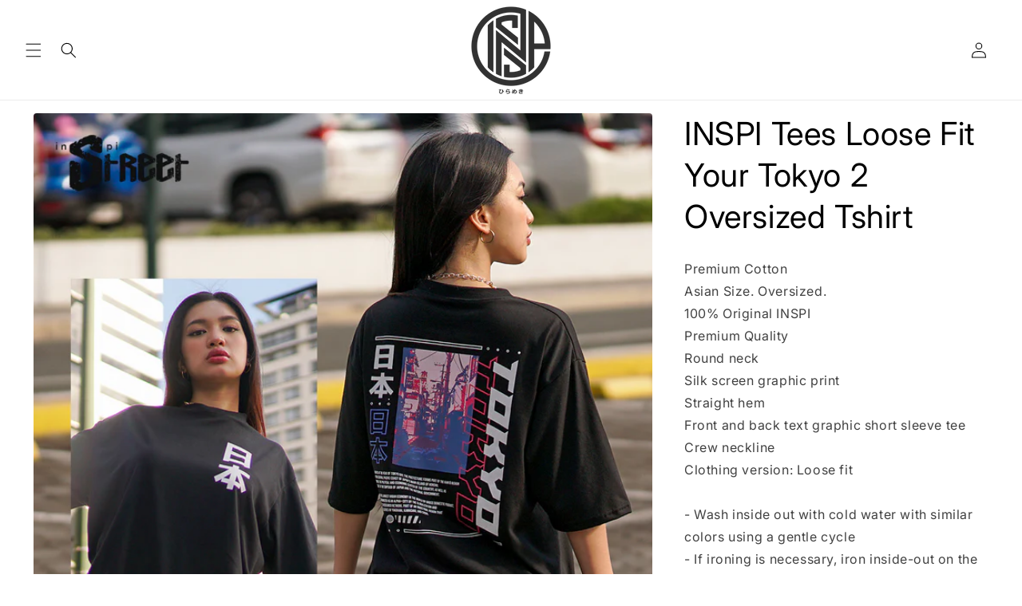

--- FILE ---
content_type: text/html; charset=utf-8
request_url: https://inspi.com.ph/collections/oversized/products/inspi-tees-loose-fit-your-tokyo-2-oversized-tshirt
body_size: 24348
content:
<!doctype html>
<html class="no-js" lang="en">
  <head><!--Content in content_for_header -->
<!--LayoutHub-Embed--><link rel="stylesheet" href="https://fonts.googleapis.com/css?family=Nunito:100,200,300,400,500,600,700,800,900" /><link rel="stylesheet" type="text/css" href="[data-uri]" media="all">
<!--LH--><!--/LayoutHub-Embed--><meta charset="utf-8">
    <meta http-equiv="X-UA-Compatible" content="IE=edge">
    <meta name="viewport" content="width=device-width,initial-scale=1">
    <meta name="theme-color" content="">
    <link rel="canonical" href="https://inspi.com.ph/products/inspi-tees-loose-fit-your-tokyo-2-oversized-tshirt"><link rel="icon" type="image/png" href="//inspi.com.ph/cdn/shop/files/Inspi_Jap.png?crop=center&height=32&v=1688707791&width=32"><link rel="preconnect" href="https://fonts.shopifycdn.com" crossorigin><title>
      INSPI Tees Loose Fit Your Tokyo 2 Oversized Tshirt
</title>

    
      <meta name="description" content="Premium CottonAsian Size. Oversized.100% Original INSPIPremium QualityRound neckSilk screen graphic printStraight hemFront and back text graphic short sleeve teeCrew necklineClothing version: Loose fit- Wash inside out with cold water with similar colors using a gentle cycle- If ironing is necessary, iron inside-out on">
    

    

<meta property="og:site_name" content="INSPI">
<meta property="og:url" content="https://inspi.com.ph/products/inspi-tees-loose-fit-your-tokyo-2-oversized-tshirt">
<meta property="og:title" content="INSPI Tees Loose Fit Your Tokyo 2 Oversized Tshirt">
<meta property="og:type" content="product">
<meta property="og:description" content="Premium CottonAsian Size. Oversized.100% Original INSPIPremium QualityRound neckSilk screen graphic printStraight hemFront and back text graphic short sleeve teeCrew necklineClothing version: Loose fit- Wash inside out with cold water with similar colors using a gentle cycle- If ironing is necessary, iron inside-out on"><meta property="og:image" content="http://inspi.com.ph/cdn/shop/products/04-Tokyo_3af8fdbe-0f58-4560-b557-7e28d1fd5c5d.jpg?v=1658136664">
  <meta property="og:image:secure_url" content="https://inspi.com.ph/cdn/shop/products/04-Tokyo_3af8fdbe-0f58-4560-b557-7e28d1fd5c5d.jpg?v=1658136664">
  <meta property="og:image:width" content="1080">
  <meta property="og:image:height" content="1080"><meta property="og:price:amount" content="379.00">
  <meta property="og:price:currency" content="PHP"><meta name="twitter:site" content="@inspi_ph"><meta name="twitter:card" content="summary_large_image">
<meta name="twitter:title" content="INSPI Tees Loose Fit Your Tokyo 2 Oversized Tshirt">
<meta name="twitter:description" content="Premium CottonAsian Size. Oversized.100% Original INSPIPremium QualityRound neckSilk screen graphic printStraight hemFront and back text graphic short sleeve teeCrew necklineClothing version: Loose fit- Wash inside out with cold water with similar colors using a gentle cycle- If ironing is necessary, iron inside-out on">


    <script src="//inspi.com.ph/cdn/shop/t/11/assets/constants.js?v=58251544750838685771688713472" defer="defer"></script>
    <script src="//inspi.com.ph/cdn/shop/t/11/assets/pubsub.js?v=158357773527763999511688713475" defer="defer"></script>
    <script src="//inspi.com.ph/cdn/shop/t/11/assets/global.js?v=139248116715221171191688713473" defer="defer"></script><script>window.performance && window.performance.mark && window.performance.mark('shopify.content_for_header.start');</script><meta name="google-site-verification" content="EtoKjljKEQSXjJ3DtiDgc7Ef64r90c0bqF-QjWwlwAQ">
<meta name="google-site-verification" content="Tml_w_tqEPbgR4U44dh2rpy1nuBX1YQkwpjVHLkM6JE">
<meta id="shopify-digital-wallet" name="shopify-digital-wallet" content="/23233491/digital_wallets/dialog">
<link rel="alternate" type="application/json+oembed" href="https://inspi.com.ph/products/inspi-tees-loose-fit-your-tokyo-2-oversized-tshirt.oembed">
<script async="async" src="/checkouts/internal/preloads.js?locale=en-PH"></script>
<script id="shopify-features" type="application/json">{"accessToken":"dc158fdadad95836eb3fe2cc9e77a5b8","betas":["rich-media-storefront-analytics"],"domain":"inspi.com.ph","predictiveSearch":true,"shopId":23233491,"locale":"en"}</script>
<script>var Shopify = Shopify || {};
Shopify.shop = "inspi-store.myshopify.com";
Shopify.locale = "en";
Shopify.currency = {"active":"PHP","rate":"1.0"};
Shopify.country = "PH";
Shopify.theme = {"name":"Spotlight","id":123920449572,"schema_name":"Spotlight","schema_version":"10.0.0","theme_store_id":1891,"role":"main"};
Shopify.theme.handle = "null";
Shopify.theme.style = {"id":null,"handle":null};
Shopify.cdnHost = "inspi.com.ph/cdn";
Shopify.routes = Shopify.routes || {};
Shopify.routes.root = "/";</script>
<script type="module">!function(o){(o.Shopify=o.Shopify||{}).modules=!0}(window);</script>
<script>!function(o){function n(){var o=[];function n(){o.push(Array.prototype.slice.apply(arguments))}return n.q=o,n}var t=o.Shopify=o.Shopify||{};t.loadFeatures=n(),t.autoloadFeatures=n()}(window);</script>
<script id="shop-js-analytics" type="application/json">{"pageType":"product"}</script>
<script defer="defer" async type="module" src="//inspi.com.ph/cdn/shopifycloud/shop-js/modules/v2/client.init-shop-cart-sync_BdyHc3Nr.en.esm.js"></script>
<script defer="defer" async type="module" src="//inspi.com.ph/cdn/shopifycloud/shop-js/modules/v2/chunk.common_Daul8nwZ.esm.js"></script>
<script type="module">
  await import("//inspi.com.ph/cdn/shopifycloud/shop-js/modules/v2/client.init-shop-cart-sync_BdyHc3Nr.en.esm.js");
await import("//inspi.com.ph/cdn/shopifycloud/shop-js/modules/v2/chunk.common_Daul8nwZ.esm.js");

  window.Shopify.SignInWithShop?.initShopCartSync?.({"fedCMEnabled":true,"windoidEnabled":true});

</script>
<script>(function() {
  var isLoaded = false;
  function asyncLoad() {
    if (isLoaded) return;
    isLoaded = true;
    var urls = ["https:\/\/app.layouthub.com\/shopify\/layouthub.js?shop=inspi-store.myshopify.com","https:\/\/cdn.shopify.com\/s\/files\/1\/2323\/3491\/t\/6\/assets\/ets_mm_init.js?shop=inspi-store.myshopify.com"];
    for (var i = 0; i < urls.length; i++) {
      var s = document.createElement('script');
      s.type = 'text/javascript';
      s.async = true;
      s.src = urls[i];
      var x = document.getElementsByTagName('script')[0];
      x.parentNode.insertBefore(s, x);
    }
  };
  if(window.attachEvent) {
    window.attachEvent('onload', asyncLoad);
  } else {
    window.addEventListener('load', asyncLoad, false);
  }
})();</script>
<script id="__st">var __st={"a":23233491,"offset":28800,"reqid":"652a187b-f7fe-49e9-a3a1-58b1933dba56-1769030621","pageurl":"inspi.com.ph\/collections\/oversized\/products\/inspi-tees-loose-fit-your-tokyo-2-oversized-tshirt","u":"207465902495","p":"product","rtyp":"product","rid":7087223668772};</script>
<script>window.ShopifyPaypalV4VisibilityTracking = true;</script>
<script id="captcha-bootstrap">!function(){'use strict';const t='contact',e='account',n='new_comment',o=[[t,t],['blogs',n],['comments',n],[t,'customer']],c=[[e,'customer_login'],[e,'guest_login'],[e,'recover_customer_password'],[e,'create_customer']],r=t=>t.map((([t,e])=>`form[action*='/${t}']:not([data-nocaptcha='true']) input[name='form_type'][value='${e}']`)).join(','),a=t=>()=>t?[...document.querySelectorAll(t)].map((t=>t.form)):[];function s(){const t=[...o],e=r(t);return a(e)}const i='password',u='form_key',d=['recaptcha-v3-token','g-recaptcha-response','h-captcha-response',i],f=()=>{try{return window.sessionStorage}catch{return}},m='__shopify_v',_=t=>t.elements[u];function p(t,e,n=!1){try{const o=window.sessionStorage,c=JSON.parse(o.getItem(e)),{data:r}=function(t){const{data:e,action:n}=t;return t[m]||n?{data:e,action:n}:{data:t,action:n}}(c);for(const[e,n]of Object.entries(r))t.elements[e]&&(t.elements[e].value=n);n&&o.removeItem(e)}catch(o){console.error('form repopulation failed',{error:o})}}const l='form_type',E='cptcha';function T(t){t.dataset[E]=!0}const w=window,h=w.document,L='Shopify',v='ce_forms',y='captcha';let A=!1;((t,e)=>{const n=(g='f06e6c50-85a8-45c8-87d0-21a2b65856fe',I='https://cdn.shopify.com/shopifycloud/storefront-forms-hcaptcha/ce_storefront_forms_captcha_hcaptcha.v1.5.2.iife.js',D={infoText:'Protected by hCaptcha',privacyText:'Privacy',termsText:'Terms'},(t,e,n)=>{const o=w[L][v],c=o.bindForm;if(c)return c(t,g,e,D).then(n);var r;o.q.push([[t,g,e,D],n]),r=I,A||(h.body.append(Object.assign(h.createElement('script'),{id:'captcha-provider',async:!0,src:r})),A=!0)});var g,I,D;w[L]=w[L]||{},w[L][v]=w[L][v]||{},w[L][v].q=[],w[L][y]=w[L][y]||{},w[L][y].protect=function(t,e){n(t,void 0,e),T(t)},Object.freeze(w[L][y]),function(t,e,n,w,h,L){const[v,y,A,g]=function(t,e,n){const i=e?o:[],u=t?c:[],d=[...i,...u],f=r(d),m=r(i),_=r(d.filter((([t,e])=>n.includes(e))));return[a(f),a(m),a(_),s()]}(w,h,L),I=t=>{const e=t.target;return e instanceof HTMLFormElement?e:e&&e.form},D=t=>v().includes(t);t.addEventListener('submit',(t=>{const e=I(t);if(!e)return;const n=D(e)&&!e.dataset.hcaptchaBound&&!e.dataset.recaptchaBound,o=_(e),c=g().includes(e)&&(!o||!o.value);(n||c)&&t.preventDefault(),c&&!n&&(function(t){try{if(!f())return;!function(t){const e=f();if(!e)return;const n=_(t);if(!n)return;const o=n.value;o&&e.removeItem(o)}(t);const e=Array.from(Array(32),(()=>Math.random().toString(36)[2])).join('');!function(t,e){_(t)||t.append(Object.assign(document.createElement('input'),{type:'hidden',name:u})),t.elements[u].value=e}(t,e),function(t,e){const n=f();if(!n)return;const o=[...t.querySelectorAll(`input[type='${i}']`)].map((({name:t})=>t)),c=[...d,...o],r={};for(const[a,s]of new FormData(t).entries())c.includes(a)||(r[a]=s);n.setItem(e,JSON.stringify({[m]:1,action:t.action,data:r}))}(t,e)}catch(e){console.error('failed to persist form',e)}}(e),e.submit())}));const S=(t,e)=>{t&&!t.dataset[E]&&(n(t,e.some((e=>e===t))),T(t))};for(const o of['focusin','change'])t.addEventListener(o,(t=>{const e=I(t);D(e)&&S(e,y())}));const B=e.get('form_key'),M=e.get(l),P=B&&M;t.addEventListener('DOMContentLoaded',(()=>{const t=y();if(P)for(const e of t)e.elements[l].value===M&&p(e,B);[...new Set([...A(),...v().filter((t=>'true'===t.dataset.shopifyCaptcha))])].forEach((e=>S(e,t)))}))}(h,new URLSearchParams(w.location.search),n,t,e,['guest_login'])})(!0,!0)}();</script>
<script integrity="sha256-4kQ18oKyAcykRKYeNunJcIwy7WH5gtpwJnB7kiuLZ1E=" data-source-attribution="shopify.loadfeatures" defer="defer" src="//inspi.com.ph/cdn/shopifycloud/storefront/assets/storefront/load_feature-a0a9edcb.js" crossorigin="anonymous"></script>
<script data-source-attribution="shopify.dynamic_checkout.dynamic.init">var Shopify=Shopify||{};Shopify.PaymentButton=Shopify.PaymentButton||{isStorefrontPortableWallets:!0,init:function(){window.Shopify.PaymentButton.init=function(){};var t=document.createElement("script");t.src="https://inspi.com.ph/cdn/shopifycloud/portable-wallets/latest/portable-wallets.en.js",t.type="module",document.head.appendChild(t)}};
</script>
<script data-source-attribution="shopify.dynamic_checkout.buyer_consent">
  function portableWalletsHideBuyerConsent(e){var t=document.getElementById("shopify-buyer-consent"),n=document.getElementById("shopify-subscription-policy-button");t&&n&&(t.classList.add("hidden"),t.setAttribute("aria-hidden","true"),n.removeEventListener("click",e))}function portableWalletsShowBuyerConsent(e){var t=document.getElementById("shopify-buyer-consent"),n=document.getElementById("shopify-subscription-policy-button");t&&n&&(t.classList.remove("hidden"),t.removeAttribute("aria-hidden"),n.addEventListener("click",e))}window.Shopify?.PaymentButton&&(window.Shopify.PaymentButton.hideBuyerConsent=portableWalletsHideBuyerConsent,window.Shopify.PaymentButton.showBuyerConsent=portableWalletsShowBuyerConsent);
</script>
<script data-source-attribution="shopify.dynamic_checkout.cart.bootstrap">document.addEventListener("DOMContentLoaded",(function(){function t(){return document.querySelector("shopify-accelerated-checkout-cart, shopify-accelerated-checkout")}if(t())Shopify.PaymentButton.init();else{new MutationObserver((function(e,n){t()&&(Shopify.PaymentButton.init(),n.disconnect())})).observe(document.body,{childList:!0,subtree:!0})}}));
</script>
<script id="sections-script" data-sections="header" defer="defer" src="//inspi.com.ph/cdn/shop/t/11/compiled_assets/scripts.js?v=1426"></script>
<script>window.performance && window.performance.mark && window.performance.mark('shopify.content_for_header.end');</script>


    <style data-shopify>
      @font-face {
  font-family: Inter;
  font-weight: 400;
  font-style: normal;
  font-display: swap;
  src: url("//inspi.com.ph/cdn/fonts/inter/inter_n4.b2a3f24c19b4de56e8871f609e73ca7f6d2e2bb9.woff2") format("woff2"),
       url("//inspi.com.ph/cdn/fonts/inter/inter_n4.af8052d517e0c9ffac7b814872cecc27ae1fa132.woff") format("woff");
}

      @font-face {
  font-family: Inter;
  font-weight: 700;
  font-style: normal;
  font-display: swap;
  src: url("//inspi.com.ph/cdn/fonts/inter/inter_n7.02711e6b374660cfc7915d1afc1c204e633421e4.woff2") format("woff2"),
       url("//inspi.com.ph/cdn/fonts/inter/inter_n7.6dab87426f6b8813070abd79972ceaf2f8d3b012.woff") format("woff");
}

      @font-face {
  font-family: Inter;
  font-weight: 400;
  font-style: italic;
  font-display: swap;
  src: url("//inspi.com.ph/cdn/fonts/inter/inter_i4.feae1981dda792ab80d117249d9c7e0f1017e5b3.woff2") format("woff2"),
       url("//inspi.com.ph/cdn/fonts/inter/inter_i4.62773b7113d5e5f02c71486623cf828884c85c6e.woff") format("woff");
}

      @font-face {
  font-family: Inter;
  font-weight: 700;
  font-style: italic;
  font-display: swap;
  src: url("//inspi.com.ph/cdn/fonts/inter/inter_i7.b377bcd4cc0f160622a22d638ae7e2cd9b86ea4c.woff2") format("woff2"),
       url("//inspi.com.ph/cdn/fonts/inter/inter_i7.7c69a6a34e3bb44fcf6f975857e13b9a9b25beb4.woff") format("woff");
}

      @font-face {
  font-family: Inter;
  font-weight: 400;
  font-style: normal;
  font-display: swap;
  src: url("//inspi.com.ph/cdn/fonts/inter/inter_n4.b2a3f24c19b4de56e8871f609e73ca7f6d2e2bb9.woff2") format("woff2"),
       url("//inspi.com.ph/cdn/fonts/inter/inter_n4.af8052d517e0c9ffac7b814872cecc27ae1fa132.woff") format("woff");
}


      
        :root,
        .color-background-1 {
          --color-background: 255,255,255;
        
          --gradient-background: #ffffff;
        
        --color-foreground: 0,0,0;
        --color-shadow: 18,18,18;
        --color-button: 18,15,15;
        --color-button-text: 0,0,0;
        --color-secondary-button: 255,255,255;
        --color-secondary-button-text: 18,18,18;
        --color-link: 18,18,18;
        --color-badge-foreground: 0,0,0;
        --color-badge-background: 255,255,255;
        --color-badge-border: 0,0,0;
        --payment-terms-background-color: rgb(255 255 255);
      }
      
        
        .color-background-2 {
          --color-background: 218,33,33;
        
          --gradient-background: #da2121;
        
        --color-foreground: 18,18,18;
        --color-shadow: 18,18,18;
        --color-button: 18,18,18;
        --color-button-text: 243,243,243;
        --color-secondary-button: 218,33,33;
        --color-secondary-button-text: 18,18,18;
        --color-link: 18,18,18;
        --color-badge-foreground: 18,18,18;
        --color-badge-background: 218,33,33;
        --color-badge-border: 18,18,18;
        --payment-terms-background-color: rgb(218 33 33);
      }
      
        
        .color-inverse {
          --color-background: 0,0,0;
        
          --gradient-background: rgba(0,0,0,0);
        
        --color-foreground: 255,255,255;
        --color-shadow: 18,18,18;
        --color-button: 18,15,15;
        --color-button-text: 255,255,255;
        --color-secondary-button: 0,0,0;
        --color-secondary-button-text: 255,255,255;
        --color-link: 255,255,255;
        --color-badge-foreground: 255,255,255;
        --color-badge-background: 0,0,0;
        --color-badge-border: 255,255,255;
        --payment-terms-background-color: rgb(0 0 0);
      }
      
        
        .color-accent-1 {
          --color-background: 196,189,189;
        
          --gradient-background: linear-gradient(16deg, rgba(255, 211, 226, 1) 36%, rgba(168, 255, 251, 1) 100%);
        
        --color-foreground: 0,0,0;
        --color-shadow: 18,18,18;
        --color-button: 0,0,0;
        --color-button-text: 255,255,255;
        --color-secondary-button: 196,189,189;
        --color-secondary-button-text: 18,18,18;
        --color-link: 18,18,18;
        --color-badge-foreground: 0,0,0;
        --color-badge-background: 196,189,189;
        --color-badge-border: 0,0,0;
        --payment-terms-background-color: rgb(196 189 189);
      }
      
        
        .color-accent-2 {
          --color-background: 185,0,0;
        
          --gradient-background: #b90000;
        
        --color-foreground: 255,255,255;
        --color-shadow: 18,18,18;
        --color-button: 255,255,255;
        --color-button-text: 185,0,0;
        --color-secondary-button: 185,0,0;
        --color-secondary-button-text: 255,255,255;
        --color-link: 255,255,255;
        --color-badge-foreground: 255,255,255;
        --color-badge-background: 185,0,0;
        --color-badge-border: 255,255,255;
        --payment-terms-background-color: rgb(185 0 0);
      }
      
        
        .color-scheme-dfbca4ac-03fa-47cd-8bd7-ad0f5bb9192c {
          --color-background: 18,18,18;
        
          --gradient-background: #121212;
        
        --color-foreground: 255,255,255;
        --color-shadow: 18,18,18;
        --color-button: 18,18,18;
        --color-button-text: 255,255,255;
        --color-secondary-button: 18,18,18;
        --color-secondary-button-text: 255,255,255;
        --color-link: 255,255,255;
        --color-badge-foreground: 255,255,255;
        --color-badge-background: 18,18,18;
        --color-badge-border: 255,255,255;
        --payment-terms-background-color: rgb(18 18 18);
      }
      
        
        .color-scheme-6aab769c-e9a3-492d-a155-34ad4e5d7280 {
          --color-background: 255,255,255;
        
          --gradient-background: #ffffff;
        
        --color-foreground: 18,18,18;
        --color-shadow: 18,18,18;
        --color-button: 18,18,18;
        --color-button-text: 255,255,255;
        --color-secondary-button: 255,255,255;
        --color-secondary-button-text: 18,18,18;
        --color-link: 18,18,18;
        --color-badge-foreground: 18,18,18;
        --color-badge-background: 255,255,255;
        --color-badge-border: 18,18,18;
        --payment-terms-background-color: rgb(255 255 255);
      }
      
        
        .color-scheme-54016963-0289-46dd-b285-a117b615a0ad {
          --color-background: 255,255,255;
        
          --gradient-background: #ffffff;
        
        --color-foreground: 0,0,0;
        --color-shadow: 245,245,245;
        --color-button: 255,255,255;
        --color-button-text: 18,18,18;
        --color-secondary-button: 255,255,255;
        --color-secondary-button-text: 255,255,255;
        --color-link: 255,255,255;
        --color-badge-foreground: 0,0,0;
        --color-badge-background: 255,255,255;
        --color-badge-border: 0,0,0;
        --payment-terms-background-color: rgb(255 255 255);
      }
      
        
        .color-scheme-e8a6bcaf-9492-4ca4-8029-1930b3109b24 {
          --color-background: 18,18,18;
        
          --gradient-background: #121212;
        
        --color-foreground: 255,255,255;
        --color-shadow: 255,255,255;
        --color-button: 255,255,255;
        --color-button-text: 18,18,18;
        --color-secondary-button: 18,18,18;
        --color-secondary-button-text: 255,255,255;
        --color-link: 255,255,255;
        --color-badge-foreground: 255,255,255;
        --color-badge-background: 18,18,18;
        --color-badge-border: 255,255,255;
        --payment-terms-background-color: rgb(18 18 18);
      }
      

      body, .color-background-1, .color-background-2, .color-inverse, .color-accent-1, .color-accent-2, .color-scheme-dfbca4ac-03fa-47cd-8bd7-ad0f5bb9192c, .color-scheme-6aab769c-e9a3-492d-a155-34ad4e5d7280, .color-scheme-54016963-0289-46dd-b285-a117b615a0ad, .color-scheme-e8a6bcaf-9492-4ca4-8029-1930b3109b24 {
        color: rgba(var(--color-foreground), 0.75);
        background-color: rgb(var(--color-background));
      }

      :root {
        --font-body-family: Inter, sans-serif;
        --font-body-style: normal;
        --font-body-weight: 400;
        --font-body-weight-bold: 700;

        --font-heading-family: Inter, sans-serif;
        --font-heading-style: normal;
        --font-heading-weight: 400;

        --font-body-scale: 1.0;
        --font-heading-scale: 1.0;

        --media-padding: px;
        --media-border-opacity: 0.0;
        --media-border-width: 0px;
        --media-radius: 4px;
        --media-shadow-opacity: 0.0;
        --media-shadow-horizontal-offset: 0px;
        --media-shadow-vertical-offset: 4px;
        --media-shadow-blur-radius: 5px;
        --media-shadow-visible: 0;

        --page-width: 160rem;
        --page-width-margin: 0rem;

        --product-card-image-padding: 0.0rem;
        --product-card-corner-radius: 1.6rem;
        --product-card-text-alignment: left;
        --product-card-border-width: 0.0rem;
        --product-card-border-opacity: 0.1;
        --product-card-shadow-opacity: 0.0;
        --product-card-shadow-visible: 0;
        --product-card-shadow-horizontal-offset: 0.0rem;
        --product-card-shadow-vertical-offset: 0.4rem;
        --product-card-shadow-blur-radius: 0.5rem;

        --collection-card-image-padding: 0.0rem;
        --collection-card-corner-radius: 1.6rem;
        --collection-card-text-alignment: left;
        --collection-card-border-width: 0.0rem;
        --collection-card-border-opacity: 0.1;
        --collection-card-shadow-opacity: 0.0;
        --collection-card-shadow-visible: 0;
        --collection-card-shadow-horizontal-offset: 0.0rem;
        --collection-card-shadow-vertical-offset: 0.4rem;
        --collection-card-shadow-blur-radius: 0.5rem;

        --blog-card-image-padding: 0.0rem;
        --blog-card-corner-radius: 1.6rem;
        --blog-card-text-alignment: left;
        --blog-card-border-width: 0.0rem;
        --blog-card-border-opacity: 0.1;
        --blog-card-shadow-opacity: 0.0;
        --blog-card-shadow-visible: 0;
        --blog-card-shadow-horizontal-offset: 0.0rem;
        --blog-card-shadow-vertical-offset: 0.4rem;
        --blog-card-shadow-blur-radius: 0.5rem;

        --badge-corner-radius: 0.4rem;

        --popup-border-width: 1px;
        --popup-border-opacity: 1.0;
        --popup-corner-radius: 4px;
        --popup-shadow-opacity: 0.0;
        --popup-shadow-horizontal-offset: 0px;
        --popup-shadow-vertical-offset: 4px;
        --popup-shadow-blur-radius: 5px;

        --drawer-border-width: 1px;
        --drawer-border-opacity: 0.0;
        --drawer-shadow-opacity: 0.25;
        --drawer-shadow-horizontal-offset: -16px;
        --drawer-shadow-vertical-offset: 4px;
        --drawer-shadow-blur-radius: 5px;

        --spacing-sections-desktop: 0px;
        --spacing-sections-mobile: 0px;

        --grid-desktop-vertical-spacing: 16px;
        --grid-desktop-horizontal-spacing: 16px;
        --grid-mobile-vertical-spacing: 8px;
        --grid-mobile-horizontal-spacing: 8px;

        --text-boxes-border-opacity: 0.1;
        --text-boxes-border-width: 0px;
        --text-boxes-radius: 0px;
        --text-boxes-shadow-opacity: 0.0;
        --text-boxes-shadow-visible: 0;
        --text-boxes-shadow-horizontal-offset: 0px;
        --text-boxes-shadow-vertical-offset: 4px;
        --text-boxes-shadow-blur-radius: 5px;

        --buttons-radius: 6px;
        --buttons-radius-outset: 10px;
        --buttons-border-width: 4px;
        --buttons-border-opacity: 0.3;
        --buttons-shadow-opacity: 0.2;
        --buttons-shadow-visible: 1;
        --buttons-shadow-horizontal-offset: 2px;
        --buttons-shadow-vertical-offset: 6px;
        --buttons-shadow-blur-radius: 5px;
        --buttons-border-offset: 0.3px;

        --inputs-radius: 4px;
        --inputs-border-width: 1px;
        --inputs-border-opacity: 1.0;
        --inputs-shadow-opacity: 0.0;
        --inputs-shadow-horizontal-offset: 0px;
        --inputs-margin-offset: 0px;
        --inputs-shadow-vertical-offset: 4px;
        --inputs-shadow-blur-radius: 5px;
        --inputs-radius-outset: 5px;

        --variant-pills-radius: 40px;
        --variant-pills-border-width: 1px;
        --variant-pills-border-opacity: 0.55;
        --variant-pills-shadow-opacity: 0.0;
        --variant-pills-shadow-horizontal-offset: 0px;
        --variant-pills-shadow-vertical-offset: 4px;
        --variant-pills-shadow-blur-radius: 5px;
      }

      *,
      *::before,
      *::after {
        box-sizing: inherit;
      }

      html {
        box-sizing: border-box;
        font-size: calc(var(--font-body-scale) * 62.5%);
        height: 100%;
      }

      body {
        display: grid;
        grid-template-rows: auto auto 1fr auto;
        grid-template-columns: 100%;
        min-height: 100%;
        margin: 0;
        font-size: 1.5rem;
        letter-spacing: 0.06rem;
        line-height: calc(1 + 0.8 / var(--font-body-scale));
        font-family: var(--font-body-family);
        font-style: var(--font-body-style);
        font-weight: var(--font-body-weight);
      }

      @media screen and (min-width: 750px) {
        body {
          font-size: 1.6rem;
        }
      }
    </style>

    <link href="//inspi.com.ph/cdn/shop/t/11/assets/base.css?v=117828829876360325261688713474" rel="stylesheet" type="text/css" media="all" />
<link rel="preload" as="font" href="//inspi.com.ph/cdn/fonts/inter/inter_n4.b2a3f24c19b4de56e8871f609e73ca7f6d2e2bb9.woff2" type="font/woff2" crossorigin><link rel="preload" as="font" href="//inspi.com.ph/cdn/fonts/inter/inter_n4.b2a3f24c19b4de56e8871f609e73ca7f6d2e2bb9.woff2" type="font/woff2" crossorigin><link
        rel="stylesheet"
        href="//inspi.com.ph/cdn/shop/t/11/assets/component-predictive-search.css?v=118923337488134913561688713473"
        media="print"
        onload="this.media='all'"
      ><script>
      document.documentElement.className = document.documentElement.className.replace('no-js', 'js');
      if (Shopify.designMode) {
        document.documentElement.classList.add('shopify-design-mode');
      }
    </script>
  <script src="https://cdn.shopify.com/extensions/f406d22d-e102-44d7-b675-db4d171fb305/1.1.0/assets/_app.js" type="text/javascript" defer="defer"></script>
<link href="https://cdn.shopify.com/extensions/f406d22d-e102-44d7-b675-db4d171fb305/1.1.0/assets/_app.css" rel="stylesheet" type="text/css" media="all">
<link href="https://monorail-edge.shopifysvc.com" rel="dns-prefetch">
<script>(function(){if ("sendBeacon" in navigator && "performance" in window) {try {var session_token_from_headers = performance.getEntriesByType('navigation')[0].serverTiming.find(x => x.name == '_s').description;} catch {var session_token_from_headers = undefined;}var session_cookie_matches = document.cookie.match(/_shopify_s=([^;]*)/);var session_token_from_cookie = session_cookie_matches && session_cookie_matches.length === 2 ? session_cookie_matches[1] : "";var session_token = session_token_from_headers || session_token_from_cookie || "";function handle_abandonment_event(e) {var entries = performance.getEntries().filter(function(entry) {return /monorail-edge.shopifysvc.com/.test(entry.name);});if (!window.abandonment_tracked && entries.length === 0) {window.abandonment_tracked = true;var currentMs = Date.now();var navigation_start = performance.timing.navigationStart;var payload = {shop_id: 23233491,url: window.location.href,navigation_start,duration: currentMs - navigation_start,session_token,page_type: "product"};window.navigator.sendBeacon("https://monorail-edge.shopifysvc.com/v1/produce", JSON.stringify({schema_id: "online_store_buyer_site_abandonment/1.1",payload: payload,metadata: {event_created_at_ms: currentMs,event_sent_at_ms: currentMs}}));}}window.addEventListener('pagehide', handle_abandonment_event);}}());</script>
<script id="web-pixels-manager-setup">(function e(e,d,r,n,o){if(void 0===o&&(o={}),!Boolean(null===(a=null===(i=window.Shopify)||void 0===i?void 0:i.analytics)||void 0===a?void 0:a.replayQueue)){var i,a;window.Shopify=window.Shopify||{};var t=window.Shopify;t.analytics=t.analytics||{};var s=t.analytics;s.replayQueue=[],s.publish=function(e,d,r){return s.replayQueue.push([e,d,r]),!0};try{self.performance.mark("wpm:start")}catch(e){}var l=function(){var e={modern:/Edge?\/(1{2}[4-9]|1[2-9]\d|[2-9]\d{2}|\d{4,})\.\d+(\.\d+|)|Firefox\/(1{2}[4-9]|1[2-9]\d|[2-9]\d{2}|\d{4,})\.\d+(\.\d+|)|Chrom(ium|e)\/(9{2}|\d{3,})\.\d+(\.\d+|)|(Maci|X1{2}).+ Version\/(15\.\d+|(1[6-9]|[2-9]\d|\d{3,})\.\d+)([,.]\d+|)( \(\w+\)|)( Mobile\/\w+|) Safari\/|Chrome.+OPR\/(9{2}|\d{3,})\.\d+\.\d+|(CPU[ +]OS|iPhone[ +]OS|CPU[ +]iPhone|CPU IPhone OS|CPU iPad OS)[ +]+(15[._]\d+|(1[6-9]|[2-9]\d|\d{3,})[._]\d+)([._]\d+|)|Android:?[ /-](13[3-9]|1[4-9]\d|[2-9]\d{2}|\d{4,})(\.\d+|)(\.\d+|)|Android.+Firefox\/(13[5-9]|1[4-9]\d|[2-9]\d{2}|\d{4,})\.\d+(\.\d+|)|Android.+Chrom(ium|e)\/(13[3-9]|1[4-9]\d|[2-9]\d{2}|\d{4,})\.\d+(\.\d+|)|SamsungBrowser\/([2-9]\d|\d{3,})\.\d+/,legacy:/Edge?\/(1[6-9]|[2-9]\d|\d{3,})\.\d+(\.\d+|)|Firefox\/(5[4-9]|[6-9]\d|\d{3,})\.\d+(\.\d+|)|Chrom(ium|e)\/(5[1-9]|[6-9]\d|\d{3,})\.\d+(\.\d+|)([\d.]+$|.*Safari\/(?![\d.]+ Edge\/[\d.]+$))|(Maci|X1{2}).+ Version\/(10\.\d+|(1[1-9]|[2-9]\d|\d{3,})\.\d+)([,.]\d+|)( \(\w+\)|)( Mobile\/\w+|) Safari\/|Chrome.+OPR\/(3[89]|[4-9]\d|\d{3,})\.\d+\.\d+|(CPU[ +]OS|iPhone[ +]OS|CPU[ +]iPhone|CPU IPhone OS|CPU iPad OS)[ +]+(10[._]\d+|(1[1-9]|[2-9]\d|\d{3,})[._]\d+)([._]\d+|)|Android:?[ /-](13[3-9]|1[4-9]\d|[2-9]\d{2}|\d{4,})(\.\d+|)(\.\d+|)|Mobile Safari.+OPR\/([89]\d|\d{3,})\.\d+\.\d+|Android.+Firefox\/(13[5-9]|1[4-9]\d|[2-9]\d{2}|\d{4,})\.\d+(\.\d+|)|Android.+Chrom(ium|e)\/(13[3-9]|1[4-9]\d|[2-9]\d{2}|\d{4,})\.\d+(\.\d+|)|Android.+(UC? ?Browser|UCWEB|U3)[ /]?(15\.([5-9]|\d{2,})|(1[6-9]|[2-9]\d|\d{3,})\.\d+)\.\d+|SamsungBrowser\/(5\.\d+|([6-9]|\d{2,})\.\d+)|Android.+MQ{2}Browser\/(14(\.(9|\d{2,})|)|(1[5-9]|[2-9]\d|\d{3,})(\.\d+|))(\.\d+|)|K[Aa][Ii]OS\/(3\.\d+|([4-9]|\d{2,})\.\d+)(\.\d+|)/},d=e.modern,r=e.legacy,n=navigator.userAgent;return n.match(d)?"modern":n.match(r)?"legacy":"unknown"}(),u="modern"===l?"modern":"legacy",c=(null!=n?n:{modern:"",legacy:""})[u],f=function(e){return[e.baseUrl,"/wpm","/b",e.hashVersion,"modern"===e.buildTarget?"m":"l",".js"].join("")}({baseUrl:d,hashVersion:r,buildTarget:u}),m=function(e){var d=e.version,r=e.bundleTarget,n=e.surface,o=e.pageUrl,i=e.monorailEndpoint;return{emit:function(e){var a=e.status,t=e.errorMsg,s=(new Date).getTime(),l=JSON.stringify({metadata:{event_sent_at_ms:s},events:[{schema_id:"web_pixels_manager_load/3.1",payload:{version:d,bundle_target:r,page_url:o,status:a,surface:n,error_msg:t},metadata:{event_created_at_ms:s}}]});if(!i)return console&&console.warn&&console.warn("[Web Pixels Manager] No Monorail endpoint provided, skipping logging."),!1;try{return self.navigator.sendBeacon.bind(self.navigator)(i,l)}catch(e){}var u=new XMLHttpRequest;try{return u.open("POST",i,!0),u.setRequestHeader("Content-Type","text/plain"),u.send(l),!0}catch(e){return console&&console.warn&&console.warn("[Web Pixels Manager] Got an unhandled error while logging to Monorail."),!1}}}}({version:r,bundleTarget:l,surface:e.surface,pageUrl:self.location.href,monorailEndpoint:e.monorailEndpoint});try{o.browserTarget=l,function(e){var d=e.src,r=e.async,n=void 0===r||r,o=e.onload,i=e.onerror,a=e.sri,t=e.scriptDataAttributes,s=void 0===t?{}:t,l=document.createElement("script"),u=document.querySelector("head"),c=document.querySelector("body");if(l.async=n,l.src=d,a&&(l.integrity=a,l.crossOrigin="anonymous"),s)for(var f in s)if(Object.prototype.hasOwnProperty.call(s,f))try{l.dataset[f]=s[f]}catch(e){}if(o&&l.addEventListener("load",o),i&&l.addEventListener("error",i),u)u.appendChild(l);else{if(!c)throw new Error("Did not find a head or body element to append the script");c.appendChild(l)}}({src:f,async:!0,onload:function(){if(!function(){var e,d;return Boolean(null===(d=null===(e=window.Shopify)||void 0===e?void 0:e.analytics)||void 0===d?void 0:d.initialized)}()){var d=window.webPixelsManager.init(e)||void 0;if(d){var r=window.Shopify.analytics;r.replayQueue.forEach((function(e){var r=e[0],n=e[1],o=e[2];d.publishCustomEvent(r,n,o)})),r.replayQueue=[],r.publish=d.publishCustomEvent,r.visitor=d.visitor,r.initialized=!0}}},onerror:function(){return m.emit({status:"failed",errorMsg:"".concat(f," has failed to load")})},sri:function(e){var d=/^sha384-[A-Za-z0-9+/=]+$/;return"string"==typeof e&&d.test(e)}(c)?c:"",scriptDataAttributes:o}),m.emit({status:"loading"})}catch(e){m.emit({status:"failed",errorMsg:(null==e?void 0:e.message)||"Unknown error"})}}})({shopId: 23233491,storefrontBaseUrl: "https://inspi.com.ph",extensionsBaseUrl: "https://extensions.shopifycdn.com/cdn/shopifycloud/web-pixels-manager",monorailEndpoint: "https://monorail-edge.shopifysvc.com/unstable/produce_batch",surface: "storefront-renderer",enabledBetaFlags: ["2dca8a86"],webPixelsConfigList: [{"id":"362512420","configuration":"{\"config\":\"{\\\"pixel_id\\\":\\\"GT-PB63F5W\\\",\\\"target_country\\\":\\\"PH\\\",\\\"gtag_events\\\":[{\\\"type\\\":\\\"purchase\\\",\\\"action_label\\\":\\\"MC-T908PDKCWY\\\"},{\\\"type\\\":\\\"page_view\\\",\\\"action_label\\\":\\\"MC-T908PDKCWY\\\"},{\\\"type\\\":\\\"view_item\\\",\\\"action_label\\\":\\\"MC-T908PDKCWY\\\"}],\\\"enable_monitoring_mode\\\":false}\"}","eventPayloadVersion":"v1","runtimeContext":"OPEN","scriptVersion":"b2a88bafab3e21179ed38636efcd8a93","type":"APP","apiClientId":1780363,"privacyPurposes":[],"dataSharingAdjustments":{"protectedCustomerApprovalScopes":["read_customer_address","read_customer_email","read_customer_name","read_customer_personal_data","read_customer_phone"]}},{"id":"119636004","configuration":"{\"pixel_id\":\"1891917861049800\",\"pixel_type\":\"facebook_pixel\",\"metaapp_system_user_token\":\"-\"}","eventPayloadVersion":"v1","runtimeContext":"OPEN","scriptVersion":"ca16bc87fe92b6042fbaa3acc2fbdaa6","type":"APP","apiClientId":2329312,"privacyPurposes":["ANALYTICS","MARKETING","SALE_OF_DATA"],"dataSharingAdjustments":{"protectedCustomerApprovalScopes":["read_customer_address","read_customer_email","read_customer_name","read_customer_personal_data","read_customer_phone"]}},{"id":"69271588","eventPayloadVersion":"v1","runtimeContext":"LAX","scriptVersion":"1","type":"CUSTOM","privacyPurposes":["ANALYTICS"],"name":"Google Analytics tag (migrated)"},{"id":"shopify-app-pixel","configuration":"{}","eventPayloadVersion":"v1","runtimeContext":"STRICT","scriptVersion":"0450","apiClientId":"shopify-pixel","type":"APP","privacyPurposes":["ANALYTICS","MARKETING"]},{"id":"shopify-custom-pixel","eventPayloadVersion":"v1","runtimeContext":"LAX","scriptVersion":"0450","apiClientId":"shopify-pixel","type":"CUSTOM","privacyPurposes":["ANALYTICS","MARKETING"]}],isMerchantRequest: false,initData: {"shop":{"name":"INSPI","paymentSettings":{"currencyCode":"PHP"},"myshopifyDomain":"inspi-store.myshopify.com","countryCode":"PH","storefrontUrl":"https:\/\/inspi.com.ph"},"customer":null,"cart":null,"checkout":null,"productVariants":[{"price":{"amount":379.0,"currencyCode":"PHP"},"product":{"title":"INSPI Tees Loose Fit Your Tokyo 2 Oversized Tshirt","vendor":"INSPI","id":"7087223668772","untranslatedTitle":"INSPI Tees Loose Fit Your Tokyo 2 Oversized Tshirt","url":"\/products\/inspi-tees-loose-fit-your-tokyo-2-oversized-tshirt","type":"Shirts \u0026 Tops"},"id":"40340954415140","image":{"src":"\/\/inspi.com.ph\/cdn\/shop\/products\/04-Tokyo_3af8fdbe-0f58-4560-b557-7e28d1fd5c5d.jpg?v=1658136664"},"sku":"itees-lf-m-0522-02-black-s","title":"S","untranslatedTitle":"S"},{"price":{"amount":379.0,"currencyCode":"PHP"},"product":{"title":"INSPI Tees Loose Fit Your Tokyo 2 Oversized Tshirt","vendor":"INSPI","id":"7087223668772","untranslatedTitle":"INSPI Tees Loose Fit Your Tokyo 2 Oversized Tshirt","url":"\/products\/inspi-tees-loose-fit-your-tokyo-2-oversized-tshirt","type":"Shirts \u0026 Tops"},"id":"40340954447908","image":{"src":"\/\/inspi.com.ph\/cdn\/shop\/products\/04-Tokyo_3af8fdbe-0f58-4560-b557-7e28d1fd5c5d.jpg?v=1658136664"},"sku":"itees-lf-m-0522-02-black-m","title":"M","untranslatedTitle":"M"},{"price":{"amount":379.0,"currencyCode":"PHP"},"product":{"title":"INSPI Tees Loose Fit Your Tokyo 2 Oversized Tshirt","vendor":"INSPI","id":"7087223668772","untranslatedTitle":"INSPI Tees Loose Fit Your Tokyo 2 Oversized Tshirt","url":"\/products\/inspi-tees-loose-fit-your-tokyo-2-oversized-tshirt","type":"Shirts \u0026 Tops"},"id":"40340954480676","image":{"src":"\/\/inspi.com.ph\/cdn\/shop\/products\/04-Tokyo_3af8fdbe-0f58-4560-b557-7e28d1fd5c5d.jpg?v=1658136664"},"sku":"itees-lf-m-0522-02-black-l","title":"L","untranslatedTitle":"L"},{"price":{"amount":379.0,"currencyCode":"PHP"},"product":{"title":"INSPI Tees Loose Fit Your Tokyo 2 Oversized Tshirt","vendor":"INSPI","id":"7087223668772","untranslatedTitle":"INSPI Tees Loose Fit Your Tokyo 2 Oversized Tshirt","url":"\/products\/inspi-tees-loose-fit-your-tokyo-2-oversized-tshirt","type":"Shirts \u0026 Tops"},"id":"40340954513444","image":{"src":"\/\/inspi.com.ph\/cdn\/shop\/products\/04-Tokyo_3af8fdbe-0f58-4560-b557-7e28d1fd5c5d.jpg?v=1658136664"},"sku":"itees-lf-m-0522-02-black-xl","title":"XL","untranslatedTitle":"XL"}],"purchasingCompany":null},},"https://inspi.com.ph/cdn","fcfee988w5aeb613cpc8e4bc33m6693e112",{"modern":"","legacy":""},{"shopId":"23233491","storefrontBaseUrl":"https:\/\/inspi.com.ph","extensionBaseUrl":"https:\/\/extensions.shopifycdn.com\/cdn\/shopifycloud\/web-pixels-manager","surface":"storefront-renderer","enabledBetaFlags":"[\"2dca8a86\"]","isMerchantRequest":"false","hashVersion":"fcfee988w5aeb613cpc8e4bc33m6693e112","publish":"custom","events":"[[\"page_viewed\",{}],[\"product_viewed\",{\"productVariant\":{\"price\":{\"amount\":379.0,\"currencyCode\":\"PHP\"},\"product\":{\"title\":\"INSPI Tees Loose Fit Your Tokyo 2 Oversized Tshirt\",\"vendor\":\"INSPI\",\"id\":\"7087223668772\",\"untranslatedTitle\":\"INSPI Tees Loose Fit Your Tokyo 2 Oversized Tshirt\",\"url\":\"\/products\/inspi-tees-loose-fit-your-tokyo-2-oversized-tshirt\",\"type\":\"Shirts \u0026 Tops\"},\"id\":\"40340954415140\",\"image\":{\"src\":\"\/\/inspi.com.ph\/cdn\/shop\/products\/04-Tokyo_3af8fdbe-0f58-4560-b557-7e28d1fd5c5d.jpg?v=1658136664\"},\"sku\":\"itees-lf-m-0522-02-black-s\",\"title\":\"S\",\"untranslatedTitle\":\"S\"}}]]"});</script><script>
  window.ShopifyAnalytics = window.ShopifyAnalytics || {};
  window.ShopifyAnalytics.meta = window.ShopifyAnalytics.meta || {};
  window.ShopifyAnalytics.meta.currency = 'PHP';
  var meta = {"product":{"id":7087223668772,"gid":"gid:\/\/shopify\/Product\/7087223668772","vendor":"INSPI","type":"Shirts \u0026 Tops","handle":"inspi-tees-loose-fit-your-tokyo-2-oversized-tshirt","variants":[{"id":40340954415140,"price":37900,"name":"INSPI Tees Loose Fit Your Tokyo 2 Oversized Tshirt - S","public_title":"S","sku":"itees-lf-m-0522-02-black-s"},{"id":40340954447908,"price":37900,"name":"INSPI Tees Loose Fit Your Tokyo 2 Oversized Tshirt - M","public_title":"M","sku":"itees-lf-m-0522-02-black-m"},{"id":40340954480676,"price":37900,"name":"INSPI Tees Loose Fit Your Tokyo 2 Oversized Tshirt - L","public_title":"L","sku":"itees-lf-m-0522-02-black-l"},{"id":40340954513444,"price":37900,"name":"INSPI Tees Loose Fit Your Tokyo 2 Oversized Tshirt - XL","public_title":"XL","sku":"itees-lf-m-0522-02-black-xl"}],"remote":false},"page":{"pageType":"product","resourceType":"product","resourceId":7087223668772,"requestId":"652a187b-f7fe-49e9-a3a1-58b1933dba56-1769030621"}};
  for (var attr in meta) {
    window.ShopifyAnalytics.meta[attr] = meta[attr];
  }
</script>
<script class="analytics">
  (function () {
    var customDocumentWrite = function(content) {
      var jquery = null;

      if (window.jQuery) {
        jquery = window.jQuery;
      } else if (window.Checkout && window.Checkout.$) {
        jquery = window.Checkout.$;
      }

      if (jquery) {
        jquery('body').append(content);
      }
    };

    var hasLoggedConversion = function(token) {
      if (token) {
        return document.cookie.indexOf('loggedConversion=' + token) !== -1;
      }
      return false;
    }

    var setCookieIfConversion = function(token) {
      if (token) {
        var twoMonthsFromNow = new Date(Date.now());
        twoMonthsFromNow.setMonth(twoMonthsFromNow.getMonth() + 2);

        document.cookie = 'loggedConversion=' + token + '; expires=' + twoMonthsFromNow;
      }
    }

    var trekkie = window.ShopifyAnalytics.lib = window.trekkie = window.trekkie || [];
    if (trekkie.integrations) {
      return;
    }
    trekkie.methods = [
      'identify',
      'page',
      'ready',
      'track',
      'trackForm',
      'trackLink'
    ];
    trekkie.factory = function(method) {
      return function() {
        var args = Array.prototype.slice.call(arguments);
        args.unshift(method);
        trekkie.push(args);
        return trekkie;
      };
    };
    for (var i = 0; i < trekkie.methods.length; i++) {
      var key = trekkie.methods[i];
      trekkie[key] = trekkie.factory(key);
    }
    trekkie.load = function(config) {
      trekkie.config = config || {};
      trekkie.config.initialDocumentCookie = document.cookie;
      var first = document.getElementsByTagName('script')[0];
      var script = document.createElement('script');
      script.type = 'text/javascript';
      script.onerror = function(e) {
        var scriptFallback = document.createElement('script');
        scriptFallback.type = 'text/javascript';
        scriptFallback.onerror = function(error) {
                var Monorail = {
      produce: function produce(monorailDomain, schemaId, payload) {
        var currentMs = new Date().getTime();
        var event = {
          schema_id: schemaId,
          payload: payload,
          metadata: {
            event_created_at_ms: currentMs,
            event_sent_at_ms: currentMs
          }
        };
        return Monorail.sendRequest("https://" + monorailDomain + "/v1/produce", JSON.stringify(event));
      },
      sendRequest: function sendRequest(endpointUrl, payload) {
        // Try the sendBeacon API
        if (window && window.navigator && typeof window.navigator.sendBeacon === 'function' && typeof window.Blob === 'function' && !Monorail.isIos12()) {
          var blobData = new window.Blob([payload], {
            type: 'text/plain'
          });

          if (window.navigator.sendBeacon(endpointUrl, blobData)) {
            return true;
          } // sendBeacon was not successful

        } // XHR beacon

        var xhr = new XMLHttpRequest();

        try {
          xhr.open('POST', endpointUrl);
          xhr.setRequestHeader('Content-Type', 'text/plain');
          xhr.send(payload);
        } catch (e) {
          console.log(e);
        }

        return false;
      },
      isIos12: function isIos12() {
        return window.navigator.userAgent.lastIndexOf('iPhone; CPU iPhone OS 12_') !== -1 || window.navigator.userAgent.lastIndexOf('iPad; CPU OS 12_') !== -1;
      }
    };
    Monorail.produce('monorail-edge.shopifysvc.com',
      'trekkie_storefront_load_errors/1.1',
      {shop_id: 23233491,
      theme_id: 123920449572,
      app_name: "storefront",
      context_url: window.location.href,
      source_url: "//inspi.com.ph/cdn/s/trekkie.storefront.cd680fe47e6c39ca5d5df5f0a32d569bc48c0f27.min.js"});

        };
        scriptFallback.async = true;
        scriptFallback.src = '//inspi.com.ph/cdn/s/trekkie.storefront.cd680fe47e6c39ca5d5df5f0a32d569bc48c0f27.min.js';
        first.parentNode.insertBefore(scriptFallback, first);
      };
      script.async = true;
      script.src = '//inspi.com.ph/cdn/s/trekkie.storefront.cd680fe47e6c39ca5d5df5f0a32d569bc48c0f27.min.js';
      first.parentNode.insertBefore(script, first);
    };
    trekkie.load(
      {"Trekkie":{"appName":"storefront","development":false,"defaultAttributes":{"shopId":23233491,"isMerchantRequest":null,"themeId":123920449572,"themeCityHash":"723303859547496190","contentLanguage":"en","currency":"PHP","eventMetadataId":"8d5f54ee-dd69-4bf6-b559-ff2b71c8a50a"},"isServerSideCookieWritingEnabled":true,"monorailRegion":"shop_domain","enabledBetaFlags":["65f19447"]},"Session Attribution":{},"S2S":{"facebookCapiEnabled":true,"source":"trekkie-storefront-renderer","apiClientId":580111}}
    );

    var loaded = false;
    trekkie.ready(function() {
      if (loaded) return;
      loaded = true;

      window.ShopifyAnalytics.lib = window.trekkie;

      var originalDocumentWrite = document.write;
      document.write = customDocumentWrite;
      try { window.ShopifyAnalytics.merchantGoogleAnalytics.call(this); } catch(error) {};
      document.write = originalDocumentWrite;

      window.ShopifyAnalytics.lib.page(null,{"pageType":"product","resourceType":"product","resourceId":7087223668772,"requestId":"652a187b-f7fe-49e9-a3a1-58b1933dba56-1769030621","shopifyEmitted":true});

      var match = window.location.pathname.match(/checkouts\/(.+)\/(thank_you|post_purchase)/)
      var token = match? match[1]: undefined;
      if (!hasLoggedConversion(token)) {
        setCookieIfConversion(token);
        window.ShopifyAnalytics.lib.track("Viewed Product",{"currency":"PHP","variantId":40340954415140,"productId":7087223668772,"productGid":"gid:\/\/shopify\/Product\/7087223668772","name":"INSPI Tees Loose Fit Your Tokyo 2 Oversized Tshirt - S","price":"379.00","sku":"itees-lf-m-0522-02-black-s","brand":"INSPI","variant":"S","category":"Shirts \u0026 Tops","nonInteraction":true,"remote":false},undefined,undefined,{"shopifyEmitted":true});
      window.ShopifyAnalytics.lib.track("monorail:\/\/trekkie_storefront_viewed_product\/1.1",{"currency":"PHP","variantId":40340954415140,"productId":7087223668772,"productGid":"gid:\/\/shopify\/Product\/7087223668772","name":"INSPI Tees Loose Fit Your Tokyo 2 Oversized Tshirt - S","price":"379.00","sku":"itees-lf-m-0522-02-black-s","brand":"INSPI","variant":"S","category":"Shirts \u0026 Tops","nonInteraction":true,"remote":false,"referer":"https:\/\/inspi.com.ph\/collections\/oversized\/products\/inspi-tees-loose-fit-your-tokyo-2-oversized-tshirt"});
      }
    });


        var eventsListenerScript = document.createElement('script');
        eventsListenerScript.async = true;
        eventsListenerScript.src = "//inspi.com.ph/cdn/shopifycloud/storefront/assets/shop_events_listener-3da45d37.js";
        document.getElementsByTagName('head')[0].appendChild(eventsListenerScript);

})();</script>
  <script>
  if (!window.ga || (window.ga && typeof window.ga !== 'function')) {
    window.ga = function ga() {
      (window.ga.q = window.ga.q || []).push(arguments);
      if (window.Shopify && window.Shopify.analytics && typeof window.Shopify.analytics.publish === 'function') {
        window.Shopify.analytics.publish("ga_stub_called", {}, {sendTo: "google_osp_migration"});
      }
      console.error("Shopify's Google Analytics stub called with:", Array.from(arguments), "\nSee https://help.shopify.com/manual/promoting-marketing/pixels/pixel-migration#google for more information.");
    };
    if (window.Shopify && window.Shopify.analytics && typeof window.Shopify.analytics.publish === 'function') {
      window.Shopify.analytics.publish("ga_stub_initialized", {}, {sendTo: "google_osp_migration"});
    }
  }
</script>
<script
  defer
  src="https://inspi.com.ph/cdn/shopifycloud/perf-kit/shopify-perf-kit-3.0.4.min.js"
  data-application="storefront-renderer"
  data-shop-id="23233491"
  data-render-region="gcp-us-central1"
  data-page-type="product"
  data-theme-instance-id="123920449572"
  data-theme-name="Spotlight"
  data-theme-version="10.0.0"
  data-monorail-region="shop_domain"
  data-resource-timing-sampling-rate="10"
  data-shs="true"
  data-shs-beacon="true"
  data-shs-export-with-fetch="true"
  data-shs-logs-sample-rate="1"
  data-shs-beacon-endpoint="https://inspi.com.ph/api/collect"
></script>
</head>

  <body class="gradient animate--hover-3d-lift">
    <a class="skip-to-content-link button visually-hidden" href="#MainContent">
      Skip to content
    </a><!-- BEGIN sections: header-group -->
<div id="shopify-section-sections--14823096778788__header" class="shopify-section shopify-section-group-header-group section-header"><link rel="stylesheet" href="//inspi.com.ph/cdn/shop/t/11/assets/component-list-menu.css?v=151968516119678728991688713474" media="print" onload="this.media='all'">
<link rel="stylesheet" href="//inspi.com.ph/cdn/shop/t/11/assets/component-search.css?v=130382253973794904871688713472" media="print" onload="this.media='all'">
<link rel="stylesheet" href="//inspi.com.ph/cdn/shop/t/11/assets/component-menu-drawer.css?v=160161990486659892291688713473" media="print" onload="this.media='all'">
<link rel="stylesheet" href="//inspi.com.ph/cdn/shop/t/11/assets/component-cart-notification.css?v=54116361853792938221688713472" media="print" onload="this.media='all'">
<link rel="stylesheet" href="//inspi.com.ph/cdn/shop/t/11/assets/component-cart-items.css?v=4628327769354762111688713475" media="print" onload="this.media='all'"><link rel="stylesheet" href="//inspi.com.ph/cdn/shop/t/11/assets/component-price.css?v=65402837579211014041688713473" media="print" onload="this.media='all'">
  <link rel="stylesheet" href="//inspi.com.ph/cdn/shop/t/11/assets/component-loading-overlay.css?v=43236910203777044501688713475" media="print" onload="this.media='all'"><link href="//inspi.com.ph/cdn/shop/t/11/assets/component-localization-form.css?v=14162097032368378391688713474" rel="stylesheet" type="text/css" media="all" />
<noscript><link href="//inspi.com.ph/cdn/shop/t/11/assets/component-list-menu.css?v=151968516119678728991688713474" rel="stylesheet" type="text/css" media="all" /></noscript>
<noscript><link href="//inspi.com.ph/cdn/shop/t/11/assets/component-search.css?v=130382253973794904871688713472" rel="stylesheet" type="text/css" media="all" /></noscript>
<noscript><link href="//inspi.com.ph/cdn/shop/t/11/assets/component-menu-drawer.css?v=160161990486659892291688713473" rel="stylesheet" type="text/css" media="all" /></noscript>
<noscript><link href="//inspi.com.ph/cdn/shop/t/11/assets/component-cart-notification.css?v=54116361853792938221688713472" rel="stylesheet" type="text/css" media="all" /></noscript>
<noscript><link href="//inspi.com.ph/cdn/shop/t/11/assets/component-cart-items.css?v=4628327769354762111688713475" rel="stylesheet" type="text/css" media="all" /></noscript>

<style>
  header-drawer {
    justify-self: start;
    margin-left: -1.2rem;
  }.scrolled-past-header .header__heading-logo-wrapper {
      width: 75%;
    }.menu-drawer-container {
    display: flex;
  }

  .list-menu {
    list-style: none;
    padding: 0;
    margin: 0;
  }

  .list-menu--inline {
    display: inline-flex;
    flex-wrap: wrap;
  }

  summary.list-menu__item {
    padding-right: 2.7rem;
  }

  .list-menu__item {
    display: flex;
    align-items: center;
    line-height: calc(1 + 0.3 / var(--font-body-scale));
  }

  .list-menu__item--link {
    text-decoration: none;
    padding-bottom: 1rem;
    padding-top: 1rem;
    line-height: calc(1 + 0.8 / var(--font-body-scale));
  }

  @media screen and (min-width: 750px) {
    .list-menu__item--link {
      padding-bottom: 0.5rem;
      padding-top: 0.5rem;
    }
  }
</style><style data-shopify>.header {
    padding-top: 0px;
    padding-bottom: 0px;
  }

  .section-header {
    position: sticky; /* This is for fixing a Safari z-index issue. PR #2147 */
    margin-bottom: 0px;
  }

  @media screen and (min-width: 750px) {
    .section-header {
      margin-bottom: 0px;
    }
  }

  @media screen and (min-width: 990px) {
    .header {
      padding-top: 0px;
      padding-bottom: 0px;
    }
  }</style><script src="//inspi.com.ph/cdn/shop/t/11/assets/details-disclosure.js?v=13653116266235556501688713474" defer="defer"></script>
<script src="//inspi.com.ph/cdn/shop/t/11/assets/details-modal.js?v=25581673532751508451688713474" defer="defer"></script>
<script src="//inspi.com.ph/cdn/shop/t/11/assets/cart-notification.js?v=133508293167896966491688713473" defer="defer"></script>
<script src="//inspi.com.ph/cdn/shop/t/11/assets/search-form.js?v=133129549252120666541688713473" defer="defer"></script><script src="//inspi.com.ph/cdn/shop/t/11/assets/localization-form.js?v=98683197766447567971688713473" defer="defer"></script><svg xmlns="http://www.w3.org/2000/svg" class="hidden">
  <symbol id="icon-search" viewbox="0 0 18 19" fill="none">
    <path fill-rule="evenodd" clip-rule="evenodd" d="M11.03 11.68A5.784 5.784 0 112.85 3.5a5.784 5.784 0 018.18 8.18zm.26 1.12a6.78 6.78 0 11.72-.7l5.4 5.4a.5.5 0 11-.71.7l-5.41-5.4z" fill="currentColor"/>
  </symbol>

  <symbol id="icon-reset" class="icon icon-close"  fill="none" viewBox="0 0 18 18" stroke="currentColor">
    <circle r="8.5" cy="9" cx="9" stroke-opacity="0.2"/>
    <path d="M6.82972 6.82915L1.17193 1.17097" stroke-linecap="round" stroke-linejoin="round" transform="translate(5 5)"/>
    <path d="M1.22896 6.88502L6.77288 1.11523" stroke-linecap="round" stroke-linejoin="round" transform="translate(5 5)"/>
  </symbol>

  <symbol id="icon-close" class="icon icon-close" fill="none" viewBox="0 0 18 17">
    <path d="M.865 15.978a.5.5 0 00.707.707l7.433-7.431 7.579 7.282a.501.501 0 00.846-.37.5.5 0 00-.153-.351L9.712 8.546l7.417-7.416a.5.5 0 10-.707-.708L8.991 7.853 1.413.573a.5.5 0 10-.693.72l7.563 7.268-7.418 7.417z" fill="currentColor">
  </symbol>
</svg><sticky-header data-sticky-type="reduce-logo-size" class="header-wrapper color-scheme-54016963-0289-46dd-b285-a117b615a0ad gradient header-wrapper--border-bottom"><header class="header header--top-center header--mobile-center page-width drawer-menu header--has-menu header--has-social header--has-account">

<header-drawer data-breakpoint="desktop">
  <details id="Details-menu-drawer-container" class="menu-drawer-container">
    <summary
      class="header__icon header__icon--menu header__icon--summary link focus-inset"
      aria-label="Menu"
    >
      <span>
        <svg
  xmlns="http://www.w3.org/2000/svg"
  aria-hidden="true"
  focusable="false"
  class="icon icon-hamburger"
  fill="none"
  viewBox="0 0 18 16"
>
  <path d="M1 .5a.5.5 0 100 1h15.71a.5.5 0 000-1H1zM.5 8a.5.5 0 01.5-.5h15.71a.5.5 0 010 1H1A.5.5 0 01.5 8zm0 7a.5.5 0 01.5-.5h15.71a.5.5 0 010 1H1a.5.5 0 01-.5-.5z" fill="currentColor">
</svg>

        <svg
  xmlns="http://www.w3.org/2000/svg"
  aria-hidden="true"
  focusable="false"
  class="icon icon-close"
  fill="none"
  viewBox="0 0 18 17"
>
  <path d="M.865 15.978a.5.5 0 00.707.707l7.433-7.431 7.579 7.282a.501.501 0 00.846-.37.5.5 0 00-.153-.351L9.712 8.546l7.417-7.416a.5.5 0 10-.707-.708L8.991 7.853 1.413.573a.5.5 0 10-.693.72l7.563 7.268-7.418 7.417z" fill="currentColor">
</svg>

      </span>
    </summary>
    <div id="menu-drawer" class="gradient menu-drawer motion-reduce">
      <div class="menu-drawer__inner-container">
        <div class="menu-drawer__navigation-container">
          <nav class="menu-drawer__navigation">
            <ul class="menu-drawer__menu has-submenu list-menu" role="list"><li><a
                      id="HeaderDrawer-new-arrival"
                      href="/collections/new-arrival"
                      class="menu-drawer__menu-item list-menu__item link link--text focus-inset"
                      
                    >
                      New Arrival
                    </a></li><li><a
                      id="HeaderDrawer-oversized-shirts"
                      href="/collections/oversized"
                      class="menu-drawer__menu-item list-menu__item link link--text focus-inset"
                      
                    >
                      Oversized Shirts
                    </a></li><li><a
                      id="HeaderDrawer-tops"
                      href="/collections/tops"
                      class="menu-drawer__menu-item list-menu__item link link--text focus-inset"
                      
                    >
                      Tops
                    </a></li><li><a
                      id="HeaderDrawer-jackets"
                      href="/collections/jacket"
                      class="menu-drawer__menu-item list-menu__item link link--text focus-inset"
                      
                    >
                      Jackets
                    </a></li><li><a
                      id="HeaderDrawer-shorts"
                      href="/collections/shorts"
                      class="menu-drawer__menu-item list-menu__item link link--text focus-inset"
                      
                    >
                      Shorts
                    </a></li><li><a
                      id="HeaderDrawer-mens"
                      href="/collections/mens"
                      class="menu-drawer__menu-item list-menu__item link link--text focus-inset"
                      
                    >
                      Men&#39;s
                    </a></li><li><a
                      id="HeaderDrawer-womens"
                      href="/collections/womens"
                      class="menu-drawer__menu-item list-menu__item link link--text focus-inset"
                      
                    >
                      Women&#39;s
                    </a></li><li><a
                      id="HeaderDrawer-kids"
                      href="/collections/kids"
                      class="menu-drawer__menu-item list-menu__item link link--text focus-inset"
                      
                    >
                      Kid&#39;s
                    </a></li><li><a
                      id="HeaderDrawer-all-collection"
                      href="/collections"
                      class="menu-drawer__menu-item list-menu__item link link--text focus-inset"
                      
                    >
                      All Collection
                    </a></li></ul>
          </nav>
          <div class="menu-drawer__utility-links"><a
                href="/account/login"
                class="menu-drawer__account link focus-inset h5 medium-hide large-up-hide"
              >
                <svg
  xmlns="http://www.w3.org/2000/svg"
  aria-hidden="true"
  focusable="false"
  class="icon icon-account"
  fill="none"
  viewBox="0 0 18 19"
>
  <path fill-rule="evenodd" clip-rule="evenodd" d="M6 4.5a3 3 0 116 0 3 3 0 01-6 0zm3-4a4 4 0 100 8 4 4 0 000-8zm5.58 12.15c1.12.82 1.83 2.24 1.91 4.85H1.51c.08-2.6.79-4.03 1.9-4.85C4.66 11.75 6.5 11.5 9 11.5s4.35.26 5.58 1.15zM9 10.5c-2.5 0-4.65.24-6.17 1.35C1.27 12.98.5 14.93.5 18v.5h17V18c0-3.07-.77-5.02-2.33-6.15-1.52-1.1-3.67-1.35-6.17-1.35z" fill="currentColor">
</svg>

Log in</a><div class="menu-drawer__localization header__localization">
</div><ul class="list list-social list-unstyled" role="list"><li class="list-social__item">
                  <a href="https://twitter.com/inspi_ph" class="list-social__link link"><svg aria-hidden="true" focusable="false" class="icon icon-twitter" viewBox="0 0 18 15">
  <path fill="currentColor" d="M17.64 2.6a7.33 7.33 0 01-1.75 1.82c0 .05 0 .13.02.23l.02.23a9.97 9.97 0 01-1.69 5.54c-.57.85-1.24 1.62-2.02 2.28a9.09 9.09 0 01-2.82 1.6 10.23 10.23 0 01-8.9-.98c.34.02.61.04.83.04 1.64 0 3.1-.5 4.38-1.5a3.6 3.6 0 01-3.3-2.45A2.91 2.91 0 004 9.35a3.47 3.47 0 01-2.02-1.21 3.37 3.37 0 01-.8-2.22v-.03c.46.24.98.37 1.58.4a3.45 3.45 0 01-1.54-2.9c0-.61.14-1.2.45-1.79a9.68 9.68 0 003.2 2.6 10 10 0 004.08 1.07 3 3 0 01-.13-.8c0-.97.34-1.8 1.03-2.48A3.45 3.45 0 0112.4.96a3.49 3.49 0 012.54 1.1c.8-.15 1.54-.44 2.23-.85a3.4 3.4 0 01-1.54 1.94c.74-.1 1.4-.28 2.01-.54z">
</svg>
<span class="visually-hidden">Twitter</span>
                  </a>
                </li><li class="list-social__item">
                  <a href="https://www.facebook.com/inspi.ph" class="list-social__link link"><svg aria-hidden="true" focusable="false" class="icon icon-facebook" viewBox="0 0 18 18">
  <path fill="currentColor" d="M16.42.61c.27 0 .5.1.69.28.19.2.28.42.28.7v15.44c0 .27-.1.5-.28.69a.94.94 0 01-.7.28h-4.39v-6.7h2.25l.31-2.65h-2.56v-1.7c0-.4.1-.72.28-.93.18-.2.5-.32 1-.32h1.37V3.35c-.6-.06-1.27-.1-2.01-.1-1.01 0-1.83.3-2.45.9-.62.6-.93 1.44-.93 2.53v1.97H7.04v2.65h2.24V18H.98c-.28 0-.5-.1-.7-.28a.94.94 0 01-.28-.7V1.59c0-.27.1-.5.28-.69a.94.94 0 01.7-.28h15.44z">
</svg>
<span class="visually-hidden">Facebook</span>
                  </a>
                </li><li class="list-social__item">
                  <a href="https://www.instagram.com/inspi_ph/" class="list-social__link link"><svg aria-hidden="true" focusable="false" class="icon icon-instagram" viewBox="0 0 18 18">
  <path fill="currentColor" d="M8.77 1.58c2.34 0 2.62.01 3.54.05.86.04 1.32.18 1.63.3.41.17.7.35 1.01.66.3.3.5.6.65 1 .12.32.27.78.3 1.64.05.92.06 1.2.06 3.54s-.01 2.62-.05 3.54a4.79 4.79 0 01-.3 1.63c-.17.41-.35.7-.66 1.01-.3.3-.6.5-1.01.66-.31.12-.77.26-1.63.3-.92.04-1.2.05-3.54.05s-2.62 0-3.55-.05a4.79 4.79 0 01-1.62-.3c-.42-.16-.7-.35-1.01-.66-.31-.3-.5-.6-.66-1a4.87 4.87 0 01-.3-1.64c-.04-.92-.05-1.2-.05-3.54s0-2.62.05-3.54c.04-.86.18-1.32.3-1.63.16-.41.35-.7.66-1.01.3-.3.6-.5 1-.65.32-.12.78-.27 1.63-.3.93-.05 1.2-.06 3.55-.06zm0-1.58C6.39 0 6.09.01 5.15.05c-.93.04-1.57.2-2.13.4-.57.23-1.06.54-1.55 1.02C1 1.96.7 2.45.46 3.02c-.22.56-.37 1.2-.4 2.13C0 6.1 0 6.4 0 8.77s.01 2.68.05 3.61c.04.94.2 1.57.4 2.13.23.58.54 1.07 1.02 1.56.49.48.98.78 1.55 1.01.56.22 1.2.37 2.13.4.94.05 1.24.06 3.62.06 2.39 0 2.68-.01 3.62-.05.93-.04 1.57-.2 2.13-.41a4.27 4.27 0 001.55-1.01c.49-.49.79-.98 1.01-1.56.22-.55.37-1.19.41-2.13.04-.93.05-1.23.05-3.61 0-2.39 0-2.68-.05-3.62a6.47 6.47 0 00-.4-2.13 4.27 4.27 0 00-1.02-1.55A4.35 4.35 0 0014.52.46a6.43 6.43 0 00-2.13-.41A69 69 0 008.77 0z"/>
  <path fill="currentColor" d="M8.8 4a4.5 4.5 0 100 9 4.5 4.5 0 000-9zm0 7.43a2.92 2.92 0 110-5.85 2.92 2.92 0 010 5.85zM13.43 5a1.05 1.05 0 100-2.1 1.05 1.05 0 000 2.1z">
</svg>
<span class="visually-hidden">Instagram</span>
                  </a>
                </li><li class="list-social__item">
                  <a href="https://www.tiktok.com/@inspiph" class="list-social__link link"><svg
  aria-hidden="true"
  focusable="false"
  class="icon icon-tiktok"
  width="16"
  height="18"
  fill="none"
  xmlns="http://www.w3.org/2000/svg"
>
  <path d="M8.02 0H11s-.17 3.82 4.13 4.1v2.95s-2.3.14-4.13-1.26l.03 6.1a5.52 5.52 0 11-5.51-5.52h.77V9.4a2.5 2.5 0 101.76 2.4L8.02 0z" fill="currentColor">
</svg>
<span class="visually-hidden">TikTok</span>
                  </a>
                </li><li class="list-social__item">
                  <a href="https://www.youtube.com/@inspiph6864" class="list-social__link link"><svg aria-hidden="true" focusable="false" class="icon icon-youtube" viewBox="0 0 100 70">
  <path d="M98 11c2 7.7 2 24 2 24s0 16.3-2 24a12.5 12.5 0 01-9 9c-7.7 2-39 2-39 2s-31.3 0-39-2a12.5 12.5 0 01-9-9c-2-7.7-2-24-2-24s0-16.3 2-24c1.2-4.4 4.6-7.8 9-9 7.7-2 39-2 39-2s31.3 0 39 2c4.4 1.2 7.8 4.6 9 9zM40 50l26-15-26-15v30z" fill="currentColor">
</svg>
<span class="visually-hidden">YouTube</span>
                  </a>
                </li></ul>
          </div>
        </div>
      </div>
    </div>
  </details>
</header-drawer>


<details-modal class="header__search">
  <details>
    <summary class="header__icon header__icon--search header__icon--summary link focus-inset modal__toggle" aria-haspopup="dialog" aria-label="Search">
      <span>
        <svg class="modal__toggle-open icon icon-search" aria-hidden="true" focusable="false">
          <use href="#icon-search">
        </svg>
        <svg class="modal__toggle-close icon icon-close" aria-hidden="true" focusable="false">
          <use href="#icon-close">
        </svg>
      </span>
    </summary>
    <div class="search-modal modal__content gradient" role="dialog" aria-modal="true" aria-label="Search">
      <div class="modal-overlay"></div>
      <div class="search-modal__content search-modal__content-bottom" tabindex="-1"><predictive-search class="search-modal__form" data-loading-text="Loading..."><form action="/search" method="get" role="search" class="search search-modal__form">
              <div class="field">
                <input class="search__input field__input"
                  id="Search-In-Modal-1"
                  type="search"
                  name="q"
                  value=""
                  placeholder="Search"role="combobox"
                    aria-expanded="false"
                    aria-owns="predictive-search-results"
                    aria-controls="predictive-search-results"
                    aria-haspopup="listbox"
                    aria-autocomplete="list"
                    autocorrect="off"
                    autocomplete="off"
                    autocapitalize="off"
                    spellcheck="false">
                <label class="field__label" for="Search-In-Modal-1">Search</label>
                <input type="hidden" name="options[prefix]" value="last">
                <button type="reset" class="reset__button field__button hidden" aria-label="Clear search term">
                  <svg class="icon icon-close" aria-hidden="true" focusable="false">
                    <use xlink:href="#icon-reset">
                  </svg>
                </button>
                <button class="search__button field__button" aria-label="Search">
                  <svg class="icon icon-search" aria-hidden="true" focusable="false">
                    <use href="#icon-search">
                  </svg>
                </button>
              </div><div class="predictive-search predictive-search--header" tabindex="-1" data-predictive-search>
                  <div class="predictive-search__loading-state">
                    <svg aria-hidden="true" focusable="false" class="spinner" viewBox="0 0 66 66" xmlns="http://www.w3.org/2000/svg">
                      <circle class="path" fill="none" stroke-width="6" cx="33" cy="33" r="30"></circle>
                    </svg>
                  </div>
                </div>

                <span class="predictive-search-status visually-hidden" role="status" aria-hidden="true"></span></form></predictive-search><button type="button" class="search-modal__close-button modal__close-button link link--text focus-inset" aria-label="Close">
          <svg class="icon icon-close" aria-hidden="true" focusable="false">
            <use href="#icon-close">
          </svg>
        </button>
      </div>
    </div>
  </details>
</details-modal>
<a href="/" class="header__heading-link link link--text focus-inset"><div class="header__heading-logo-wrapper">
                
                <img src="//inspi.com.ph/cdn/shop/files/Inspi_Jap.png?v=1688707791&amp;width=600" alt="INSPI" srcset="//inspi.com.ph/cdn/shop/files/Inspi_Jap.png?v=1688707791&amp;width=100 100w, //inspi.com.ph/cdn/shop/files/Inspi_Jap.png?v=1688707791&amp;width=150 150w, //inspi.com.ph/cdn/shop/files/Inspi_Jap.png?v=1688707791&amp;width=200 200w" width="100" height="109.860268916425" loading="eager" class="header__heading-logo motion-reduce" sizes="(max-width: 200px) 50vw, 100px" style="object-position:53.2967% 46.25%;">
              </div></a>
<div class="header__icons header__icons--localization header__localization">
      <div class="desktop-localization-wrapper">
</div>
      

<details-modal class="header__search">
  <details>
    <summary class="header__icon header__icon--search header__icon--summary link focus-inset modal__toggle" aria-haspopup="dialog" aria-label="Search">
      <span>
        <svg class="modal__toggle-open icon icon-search" aria-hidden="true" focusable="false">
          <use href="#icon-search">
        </svg>
        <svg class="modal__toggle-close icon icon-close" aria-hidden="true" focusable="false">
          <use href="#icon-close">
        </svg>
      </span>
    </summary>
    <div class="search-modal modal__content gradient" role="dialog" aria-modal="true" aria-label="Search">
      <div class="modal-overlay"></div>
      <div class="search-modal__content search-modal__content-bottom" tabindex="-1"><predictive-search class="search-modal__form" data-loading-text="Loading..."><form action="/search" method="get" role="search" class="search search-modal__form">
              <div class="field">
                <input class="search__input field__input"
                  id="Search-In-Modal"
                  type="search"
                  name="q"
                  value=""
                  placeholder="Search"role="combobox"
                    aria-expanded="false"
                    aria-owns="predictive-search-results"
                    aria-controls="predictive-search-results"
                    aria-haspopup="listbox"
                    aria-autocomplete="list"
                    autocorrect="off"
                    autocomplete="off"
                    autocapitalize="off"
                    spellcheck="false">
                <label class="field__label" for="Search-In-Modal">Search</label>
                <input type="hidden" name="options[prefix]" value="last">
                <button type="reset" class="reset__button field__button hidden" aria-label="Clear search term">
                  <svg class="icon icon-close" aria-hidden="true" focusable="false">
                    <use xlink:href="#icon-reset">
                  </svg>
                </button>
                <button class="search__button field__button" aria-label="Search">
                  <svg class="icon icon-search" aria-hidden="true" focusable="false">
                    <use href="#icon-search">
                  </svg>
                </button>
              </div><div class="predictive-search predictive-search--header" tabindex="-1" data-predictive-search>
                  <div class="predictive-search__loading-state">
                    <svg aria-hidden="true" focusable="false" class="spinner" viewBox="0 0 66 66" xmlns="http://www.w3.org/2000/svg">
                      <circle class="path" fill="none" stroke-width="6" cx="33" cy="33" r="30"></circle>
                    </svg>
                  </div>
                </div>

                <span class="predictive-search-status visually-hidden" role="status" aria-hidden="true"></span></form></predictive-search><button type="button" class="search-modal__close-button modal__close-button link link--text focus-inset" aria-label="Close">
          <svg class="icon icon-close" aria-hidden="true" focusable="false">
            <use href="#icon-close">
          </svg>
        </button>
      </div>
    </div>
  </details>
</details-modal>

<a href="/account/login" class="header__icon header__icon--account link focus-inset small-hide">
          <svg
  xmlns="http://www.w3.org/2000/svg"
  aria-hidden="true"
  focusable="false"
  class="icon icon-account"
  fill="none"
  viewBox="0 0 18 19"
>
  <path fill-rule="evenodd" clip-rule="evenodd" d="M6 4.5a3 3 0 116 0 3 3 0 01-6 0zm3-4a4 4 0 100 8 4 4 0 000-8zm5.58 12.15c1.12.82 1.83 2.24 1.91 4.85H1.51c.08-2.6.79-4.03 1.9-4.85C4.66 11.75 6.5 11.5 9 11.5s4.35.26 5.58 1.15zM9 10.5c-2.5 0-4.65.24-6.17 1.35C1.27 12.98.5 14.93.5 18v.5h17V18c0-3.07-.77-5.02-2.33-6.15-1.52-1.1-3.67-1.35-6.17-1.35z" fill="currentColor">
</svg>

          <span class="visually-hidden">Log in</span>
        </a><a href="/cart" class="header__icon header__icon--cart link focus-inset" id="cart-icon-bubble"><svg
  class="icon icon-cart-empty"
  aria-hidden="true"
  focusable="false"
  xmlns="http://www.w3.org/2000/svg"
  viewBox="0 0 40 40"
  fill="none"
>
  <path d="m15.75 11.8h-3.16l-.77 11.6a5 5 0 0 0 4.99 5.34h7.38a5 5 0 0 0 4.99-5.33l-.78-11.61zm0 1h-2.22l-.71 10.67a4 4 0 0 0 3.99 4.27h7.38a4 4 0 0 0 4-4.27l-.72-10.67h-2.22v.63a4.75 4.75 0 1 1 -9.5 0zm8.5 0h-7.5v.63a3.75 3.75 0 1 0 7.5 0z" fill="currentColor" fill-rule="evenodd"/>
</svg>
<span class="visually-hidden">Cart</span></a>
    </div>
  </header>
</sticky-header>

<cart-notification>
  <div class="cart-notification-wrapper">
    <div
      id="cart-notification"
      class="cart-notification focus-inset color-scheme-54016963-0289-46dd-b285-a117b615a0ad gradient"
      aria-modal="true"
      aria-label="Item added to your cart"
      role="dialog"
      tabindex="-1"
    >
      <div class="cart-notification__header">
        <h2 class="cart-notification__heading caption-large text-body"><svg
  class="icon icon-checkmark"
  aria-hidden="true"
  focusable="false"
  xmlns="http://www.w3.org/2000/svg"
  viewBox="0 0 12 9"
  fill="none"
>
  <path fill-rule="evenodd" clip-rule="evenodd" d="M11.35.643a.5.5 0 01.006.707l-6.77 6.886a.5.5 0 01-.719-.006L.638 4.845a.5.5 0 11.724-.69l2.872 3.011 6.41-6.517a.5.5 0 01.707-.006h-.001z" fill="currentColor"/>
</svg>
Item added to your cart
        </h2>
        <button
          type="button"
          class="cart-notification__close modal__close-button link link--text focus-inset"
          aria-label="Close"
        >
          <svg class="icon icon-close" aria-hidden="true" focusable="false">
            <use href="#icon-close">
          </svg>
        </button>
      </div>
      <div id="cart-notification-product" class="cart-notification-product"></div>
      <div class="cart-notification__links">
        <a
          href="/cart"
          id="cart-notification-button"
          class="button button--secondary button--full-width"
        >View cart</a>
        <form action="/cart" method="post" id="cart-notification-form">
          <button class="button button--primary button--full-width" name="checkout">
            Check out
          </button>
        </form>
        <button type="button" class="link button-label">Continue shopping</button>
      </div>
    </div>
  </div>
</cart-notification>
<style data-shopify>
  .cart-notification {
    display: none;
  }
</style>


<script type="application/ld+json">
  {
    "@context": "http://schema.org",
    "@type": "Organization",
    "name": "INSPI",
    
      "logo": "https:\/\/inspi.com.ph\/cdn\/shop\/files\/Inspi_Jap.png?v=1688707791\u0026width=500",
    
    "sameAs": [
      "https:\/\/twitter.com\/inspi_ph",
      "https:\/\/www.facebook.com\/inspi.ph",
      "",
      "https:\/\/www.instagram.com\/inspi_ph\/",
      "https:\/\/www.tiktok.com\/@inspiph",
      "",
      "",
      "https:\/\/www.youtube.com\/@inspiph6864",
      ""
    ],
    "url": "https:\/\/inspi.com.ph"
  }
</script>
</div>
<!-- END sections: header-group -->

    <main id="MainContent" class="content-for-layout focus-none" role="main" tabindex="-1">
      <!--LayoutHub-Workspace-Start--><section id="shopify-section-template--14823096614948__main" class="shopify-section section"><section
  id="MainProduct-template--14823096614948__main"
  class="page-width section-template--14823096614948__main-padding"
  data-section="template--14823096614948__main"
>
  <link href="//inspi.com.ph/cdn/shop/t/11/assets/section-main-product.css?v=103454145930311913411688713472" rel="stylesheet" type="text/css" media="all" />
  <link href="//inspi.com.ph/cdn/shop/t/11/assets/component-accordion.css?v=180964204318874863811688713472" rel="stylesheet" type="text/css" media="all" />
  <link href="//inspi.com.ph/cdn/shop/t/11/assets/component-price.css?v=65402837579211014041688713473" rel="stylesheet" type="text/css" media="all" />
  <link href="//inspi.com.ph/cdn/shop/t/11/assets/component-slider.css?v=142503135496229589681688713473" rel="stylesheet" type="text/css" media="all" />
  <link href="//inspi.com.ph/cdn/shop/t/11/assets/component-rating.css?v=157771854592137137841688713474" rel="stylesheet" type="text/css" media="all" />
  <link href="//inspi.com.ph/cdn/shop/t/11/assets/component-loading-overlay.css?v=43236910203777044501688713475" rel="stylesheet" type="text/css" media="all" />
  <link href="//inspi.com.ph/cdn/shop/t/11/assets/component-deferred-media.css?v=14096082462203297471688713474" rel="stylesheet" type="text/css" media="all" />
<style data-shopify>.section-template--14823096614948__main-padding {
      padding-top: 12px;
      padding-bottom: 0px;
    }

    @media screen and (min-width: 750px) {
      .section-template--14823096614948__main-padding {
        padding-top: 16px;
        padding-bottom: 0px;
      }
    }</style><script src="//inspi.com.ph/cdn/shop/t/11/assets/product-info.js?v=68469288658591082901688713473" defer="defer"></script>
  <script src="//inspi.com.ph/cdn/shop/t/11/assets/product-form.js?v=138816392078825582251688713472" defer="defer"></script>
  


  <div class="product product--large product--left product--stacked product--mobile-hide grid grid--1-col grid--2-col-tablet">
    <div class="grid__item product__media-wrapper">
      
<media-gallery
  id="MediaGallery-template--14823096614948__main"
  role="region"
  
  aria-label="Gallery Viewer"
  data-desktop-layout="stacked"
>
  <div id="GalleryStatus-template--14823096614948__main" class="visually-hidden" role="status"></div>
  <slider-component id="GalleryViewer-template--14823096614948__main" class="slider-mobile-gutter"><a class="skip-to-content-link button visually-hidden quick-add-hidden" href="#ProductInfo-template--14823096614948__main">
        Skip to product information
      </a><ul
      id="Slider-Gallery-template--14823096614948__main"
      class="product__media-list contains-media grid grid--peek list-unstyled slider slider--mobile"
      role="list"
    ><li
            id="Slide-template--14823096614948__main-22599548207140"
            class="product__media-item grid__item slider__slide is-active"
            data-media-id="template--14823096614948__main-22599548207140"
          >

<div
  class="product-media-container media-type-image media-fit-contain global-media-settings gradient"
  style="--ratio: 1.0; --preview-ratio: 1.0;"
>
  <noscript><div class="product__media media">
        <img src="//inspi.com.ph/cdn/shop/products/04-Tokyo_3af8fdbe-0f58-4560-b557-7e28d1fd5c5d.jpg?v=1658136664&amp;width=1946" alt="" srcset="//inspi.com.ph/cdn/shop/products/04-Tokyo_3af8fdbe-0f58-4560-b557-7e28d1fd5c5d.jpg?v=1658136664&amp;width=246 246w, //inspi.com.ph/cdn/shop/products/04-Tokyo_3af8fdbe-0f58-4560-b557-7e28d1fd5c5d.jpg?v=1658136664&amp;width=493 493w, //inspi.com.ph/cdn/shop/products/04-Tokyo_3af8fdbe-0f58-4560-b557-7e28d1fd5c5d.jpg?v=1658136664&amp;width=600 600w, //inspi.com.ph/cdn/shop/products/04-Tokyo_3af8fdbe-0f58-4560-b557-7e28d1fd5c5d.jpg?v=1658136664&amp;width=713 713w, //inspi.com.ph/cdn/shop/products/04-Tokyo_3af8fdbe-0f58-4560-b557-7e28d1fd5c5d.jpg?v=1658136664&amp;width=823 823w, //inspi.com.ph/cdn/shop/products/04-Tokyo_3af8fdbe-0f58-4560-b557-7e28d1fd5c5d.jpg?v=1658136664&amp;width=990 990w, //inspi.com.ph/cdn/shop/products/04-Tokyo_3af8fdbe-0f58-4560-b557-7e28d1fd5c5d.jpg?v=1658136664&amp;width=1100 1100w, //inspi.com.ph/cdn/shop/products/04-Tokyo_3af8fdbe-0f58-4560-b557-7e28d1fd5c5d.jpg?v=1658136664&amp;width=1206 1206w, //inspi.com.ph/cdn/shop/products/04-Tokyo_3af8fdbe-0f58-4560-b557-7e28d1fd5c5d.jpg?v=1658136664&amp;width=1346 1346w, //inspi.com.ph/cdn/shop/products/04-Tokyo_3af8fdbe-0f58-4560-b557-7e28d1fd5c5d.jpg?v=1658136664&amp;width=1426 1426w, //inspi.com.ph/cdn/shop/products/04-Tokyo_3af8fdbe-0f58-4560-b557-7e28d1fd5c5d.jpg?v=1658136664&amp;width=1646 1646w, //inspi.com.ph/cdn/shop/products/04-Tokyo_3af8fdbe-0f58-4560-b557-7e28d1fd5c5d.jpg?v=1658136664&amp;width=1946 1946w" width="1946" height="1946" sizes="(min-width: 1600px) 975px, (min-width: 990px) calc(65.0vw - 10rem), (min-width: 750px) calc((100vw - 11.5rem) / 2), calc(100vw / 1 - 4rem)">
      </div></noscript>

  <modal-opener class="product__modal-opener product__modal-opener--image no-js-hidden" data-modal="#ProductModal-template--14823096614948__main">
    <span class="product__media-icon motion-reduce quick-add-hidden product__media-icon--lightbox" aria-hidden="true"><svg
  aria-hidden="true"
  focusable="false"
  class="icon icon-plus"
  width="19"
  height="19"
  viewBox="0 0 19 19"
  fill="none"
  xmlns="http://www.w3.org/2000/svg"
>
  <path fill-rule="evenodd" clip-rule="evenodd" d="M4.66724 7.93978C4.66655 7.66364 4.88984 7.43922 5.16598 7.43853L10.6996 7.42464C10.9758 7.42395 11.2002 7.64724 11.2009 7.92339C11.2016 8.19953 10.9783 8.42395 10.7021 8.42464L5.16849 8.43852C4.89235 8.43922 4.66793 8.21592 4.66724 7.93978Z" fill="currentColor"/>
  <path fill-rule="evenodd" clip-rule="evenodd" d="M7.92576 4.66463C8.2019 4.66394 8.42632 4.88723 8.42702 5.16337L8.4409 10.697C8.44159 10.9732 8.2183 11.1976 7.94215 11.1983C7.66601 11.199 7.44159 10.9757 7.4409 10.6995L7.42702 5.16588C7.42633 4.88974 7.64962 4.66532 7.92576 4.66463Z" fill="currentColor"/>
  <path fill-rule="evenodd" clip-rule="evenodd" d="M12.8324 3.03011C10.1255 0.323296 5.73693 0.323296 3.03011 3.03011C0.323296 5.73693 0.323296 10.1256 3.03011 12.8324C5.73693 15.5392 10.1255 15.5392 12.8324 12.8324C15.5392 10.1256 15.5392 5.73693 12.8324 3.03011ZM2.32301 2.32301C5.42035 -0.774336 10.4421 -0.774336 13.5395 2.32301C16.6101 5.39361 16.6366 10.3556 13.619 13.4588L18.2473 18.0871C18.4426 18.2824 18.4426 18.599 18.2473 18.7943C18.0521 18.9895 17.7355 18.9895 17.5402 18.7943L12.8778 14.1318C9.76383 16.6223 5.20839 16.4249 2.32301 13.5395C-0.774335 10.4421 -0.774335 5.42035 2.32301 2.32301Z" fill="currentColor"/>
</svg>
</span>
    <div class="loading-overlay__spinner hidden">
      <svg
        aria-hidden="true"
        focusable="false"
        class="spinner"
        viewBox="0 0 66 66"
        xmlns="http://www.w3.org/2000/svg"
      >
        <circle class="path" fill="none" stroke-width="4" cx="33" cy="33" r="30"></circle>
      </svg>
    </div>
    <div class="product__media media media--transparent">
      <img src="//inspi.com.ph/cdn/shop/products/04-Tokyo_3af8fdbe-0f58-4560-b557-7e28d1fd5c5d.jpg?v=1658136664&amp;width=1946" alt="" srcset="//inspi.com.ph/cdn/shop/products/04-Tokyo_3af8fdbe-0f58-4560-b557-7e28d1fd5c5d.jpg?v=1658136664&amp;width=246 246w, //inspi.com.ph/cdn/shop/products/04-Tokyo_3af8fdbe-0f58-4560-b557-7e28d1fd5c5d.jpg?v=1658136664&amp;width=493 493w, //inspi.com.ph/cdn/shop/products/04-Tokyo_3af8fdbe-0f58-4560-b557-7e28d1fd5c5d.jpg?v=1658136664&amp;width=600 600w, //inspi.com.ph/cdn/shop/products/04-Tokyo_3af8fdbe-0f58-4560-b557-7e28d1fd5c5d.jpg?v=1658136664&amp;width=713 713w, //inspi.com.ph/cdn/shop/products/04-Tokyo_3af8fdbe-0f58-4560-b557-7e28d1fd5c5d.jpg?v=1658136664&amp;width=823 823w, //inspi.com.ph/cdn/shop/products/04-Tokyo_3af8fdbe-0f58-4560-b557-7e28d1fd5c5d.jpg?v=1658136664&amp;width=990 990w, //inspi.com.ph/cdn/shop/products/04-Tokyo_3af8fdbe-0f58-4560-b557-7e28d1fd5c5d.jpg?v=1658136664&amp;width=1100 1100w, //inspi.com.ph/cdn/shop/products/04-Tokyo_3af8fdbe-0f58-4560-b557-7e28d1fd5c5d.jpg?v=1658136664&amp;width=1206 1206w, //inspi.com.ph/cdn/shop/products/04-Tokyo_3af8fdbe-0f58-4560-b557-7e28d1fd5c5d.jpg?v=1658136664&amp;width=1346 1346w, //inspi.com.ph/cdn/shop/products/04-Tokyo_3af8fdbe-0f58-4560-b557-7e28d1fd5c5d.jpg?v=1658136664&amp;width=1426 1426w, //inspi.com.ph/cdn/shop/products/04-Tokyo_3af8fdbe-0f58-4560-b557-7e28d1fd5c5d.jpg?v=1658136664&amp;width=1646 1646w, //inspi.com.ph/cdn/shop/products/04-Tokyo_3af8fdbe-0f58-4560-b557-7e28d1fd5c5d.jpg?v=1658136664&amp;width=1946 1946w" width="1946" height="1946" class="image-magnify-lightbox" sizes="(min-width: 1600px) 975px, (min-width: 990px) calc(65.0vw - 10rem), (min-width: 750px) calc((100vw - 11.5rem) / 2), calc(100vw / 1 - 4rem)">
    </div>
    <button class="product__media-toggle quick-add-hidden product__media-zoom-lightbox" type="button" aria-haspopup="dialog" data-media-id="22599548207140">
      <span class="visually-hidden">
        Open media 1 in modal
      </span>
    </button>
  </modal-opener></div>

          </li><li
            id="Slide-template--14823096614948__main-22599548239908"
            class="product__media-item grid__item slider__slide"
            data-media-id="template--14823096614948__main-22599548239908"
          >

<div
  class="product-media-container media-type-image media-fit-contain global-media-settings gradient"
  style="--ratio: 1.0; --preview-ratio: 1.0;"
>
  <noscript><div class="product__media media">
        <img src="//inspi.com.ph/cdn/shop/products/04-TokyoOption2.jpg?v=1658136664&amp;width=1946" alt="" srcset="//inspi.com.ph/cdn/shop/products/04-TokyoOption2.jpg?v=1658136664&amp;width=246 246w, //inspi.com.ph/cdn/shop/products/04-TokyoOption2.jpg?v=1658136664&amp;width=493 493w, //inspi.com.ph/cdn/shop/products/04-TokyoOption2.jpg?v=1658136664&amp;width=600 600w, //inspi.com.ph/cdn/shop/products/04-TokyoOption2.jpg?v=1658136664&amp;width=713 713w, //inspi.com.ph/cdn/shop/products/04-TokyoOption2.jpg?v=1658136664&amp;width=823 823w, //inspi.com.ph/cdn/shop/products/04-TokyoOption2.jpg?v=1658136664&amp;width=990 990w, //inspi.com.ph/cdn/shop/products/04-TokyoOption2.jpg?v=1658136664&amp;width=1100 1100w, //inspi.com.ph/cdn/shop/products/04-TokyoOption2.jpg?v=1658136664&amp;width=1206 1206w, //inspi.com.ph/cdn/shop/products/04-TokyoOption2.jpg?v=1658136664&amp;width=1346 1346w, //inspi.com.ph/cdn/shop/products/04-TokyoOption2.jpg?v=1658136664&amp;width=1426 1426w, //inspi.com.ph/cdn/shop/products/04-TokyoOption2.jpg?v=1658136664&amp;width=1646 1646w, //inspi.com.ph/cdn/shop/products/04-TokyoOption2.jpg?v=1658136664&amp;width=1946 1946w" width="1946" height="1946" loading="lazy" sizes="(min-width: 1600px) 975px, (min-width: 990px) calc(65.0vw - 10rem), (min-width: 750px) calc((100vw - 11.5rem) / 2), calc(100vw / 1 - 4rem)">
      </div></noscript>

  <modal-opener class="product__modal-opener product__modal-opener--image no-js-hidden" data-modal="#ProductModal-template--14823096614948__main">
    <span class="product__media-icon motion-reduce quick-add-hidden product__media-icon--lightbox" aria-hidden="true"><svg
  aria-hidden="true"
  focusable="false"
  class="icon icon-plus"
  width="19"
  height="19"
  viewBox="0 0 19 19"
  fill="none"
  xmlns="http://www.w3.org/2000/svg"
>
  <path fill-rule="evenodd" clip-rule="evenodd" d="M4.66724 7.93978C4.66655 7.66364 4.88984 7.43922 5.16598 7.43853L10.6996 7.42464C10.9758 7.42395 11.2002 7.64724 11.2009 7.92339C11.2016 8.19953 10.9783 8.42395 10.7021 8.42464L5.16849 8.43852C4.89235 8.43922 4.66793 8.21592 4.66724 7.93978Z" fill="currentColor"/>
  <path fill-rule="evenodd" clip-rule="evenodd" d="M7.92576 4.66463C8.2019 4.66394 8.42632 4.88723 8.42702 5.16337L8.4409 10.697C8.44159 10.9732 8.2183 11.1976 7.94215 11.1983C7.66601 11.199 7.44159 10.9757 7.4409 10.6995L7.42702 5.16588C7.42633 4.88974 7.64962 4.66532 7.92576 4.66463Z" fill="currentColor"/>
  <path fill-rule="evenodd" clip-rule="evenodd" d="M12.8324 3.03011C10.1255 0.323296 5.73693 0.323296 3.03011 3.03011C0.323296 5.73693 0.323296 10.1256 3.03011 12.8324C5.73693 15.5392 10.1255 15.5392 12.8324 12.8324C15.5392 10.1256 15.5392 5.73693 12.8324 3.03011ZM2.32301 2.32301C5.42035 -0.774336 10.4421 -0.774336 13.5395 2.32301C16.6101 5.39361 16.6366 10.3556 13.619 13.4588L18.2473 18.0871C18.4426 18.2824 18.4426 18.599 18.2473 18.7943C18.0521 18.9895 17.7355 18.9895 17.5402 18.7943L12.8778 14.1318C9.76383 16.6223 5.20839 16.4249 2.32301 13.5395C-0.774335 10.4421 -0.774335 5.42035 2.32301 2.32301Z" fill="currentColor"/>
</svg>
</span>
    <div class="loading-overlay__spinner hidden">
      <svg
        aria-hidden="true"
        focusable="false"
        class="spinner"
        viewBox="0 0 66 66"
        xmlns="http://www.w3.org/2000/svg"
      >
        <circle class="path" fill="none" stroke-width="4" cx="33" cy="33" r="30"></circle>
      </svg>
    </div>
    <div class="product__media media media--transparent">
      <img src="//inspi.com.ph/cdn/shop/products/04-TokyoOption2.jpg?v=1658136664&amp;width=1946" alt="" srcset="//inspi.com.ph/cdn/shop/products/04-TokyoOption2.jpg?v=1658136664&amp;width=246 246w, //inspi.com.ph/cdn/shop/products/04-TokyoOption2.jpg?v=1658136664&amp;width=493 493w, //inspi.com.ph/cdn/shop/products/04-TokyoOption2.jpg?v=1658136664&amp;width=600 600w, //inspi.com.ph/cdn/shop/products/04-TokyoOption2.jpg?v=1658136664&amp;width=713 713w, //inspi.com.ph/cdn/shop/products/04-TokyoOption2.jpg?v=1658136664&amp;width=823 823w, //inspi.com.ph/cdn/shop/products/04-TokyoOption2.jpg?v=1658136664&amp;width=990 990w, //inspi.com.ph/cdn/shop/products/04-TokyoOption2.jpg?v=1658136664&amp;width=1100 1100w, //inspi.com.ph/cdn/shop/products/04-TokyoOption2.jpg?v=1658136664&amp;width=1206 1206w, //inspi.com.ph/cdn/shop/products/04-TokyoOption2.jpg?v=1658136664&amp;width=1346 1346w, //inspi.com.ph/cdn/shop/products/04-TokyoOption2.jpg?v=1658136664&amp;width=1426 1426w, //inspi.com.ph/cdn/shop/products/04-TokyoOption2.jpg?v=1658136664&amp;width=1646 1646w, //inspi.com.ph/cdn/shop/products/04-TokyoOption2.jpg?v=1658136664&amp;width=1946 1946w" width="1946" height="1946" loading="lazy" class="image-magnify-lightbox" sizes="(min-width: 1600px) 975px, (min-width: 990px) calc(65.0vw - 10rem), (min-width: 750px) calc((100vw - 11.5rem) / 2), calc(100vw / 1 - 4rem)">
    </div>
    <button class="product__media-toggle quick-add-hidden product__media-zoom-lightbox" type="button" aria-haspopup="dialog" data-media-id="22599548239908">
      <span class="visually-hidden">
        Open media 2 in modal
      </span>
    </button>
  </modal-opener></div>

          </li><li
            id="Slide-template--14823096614948__main-22599548272676"
            class="product__media-item grid__item slider__slide"
            data-media-id="template--14823096614948__main-22599548272676"
          >

<div
  class="product-media-container media-type-image media-fit-contain global-media-settings gradient"
  style="--ratio: 1.0; --preview-ratio: 1.0;"
>
  <noscript><div class="product__media media">
        <img src="//inspi.com.ph/cdn/shop/products/04-Tokyo.jpg?v=1658136663&amp;width=1946" alt="" srcset="//inspi.com.ph/cdn/shop/products/04-Tokyo.jpg?v=1658136663&amp;width=246 246w, //inspi.com.ph/cdn/shop/products/04-Tokyo.jpg?v=1658136663&amp;width=493 493w, //inspi.com.ph/cdn/shop/products/04-Tokyo.jpg?v=1658136663&amp;width=600 600w, //inspi.com.ph/cdn/shop/products/04-Tokyo.jpg?v=1658136663&amp;width=713 713w, //inspi.com.ph/cdn/shop/products/04-Tokyo.jpg?v=1658136663&amp;width=823 823w, //inspi.com.ph/cdn/shop/products/04-Tokyo.jpg?v=1658136663&amp;width=990 990w, //inspi.com.ph/cdn/shop/products/04-Tokyo.jpg?v=1658136663&amp;width=1100 1100w, //inspi.com.ph/cdn/shop/products/04-Tokyo.jpg?v=1658136663&amp;width=1206 1206w, //inspi.com.ph/cdn/shop/products/04-Tokyo.jpg?v=1658136663&amp;width=1346 1346w, //inspi.com.ph/cdn/shop/products/04-Tokyo.jpg?v=1658136663&amp;width=1426 1426w, //inspi.com.ph/cdn/shop/products/04-Tokyo.jpg?v=1658136663&amp;width=1646 1646w, //inspi.com.ph/cdn/shop/products/04-Tokyo.jpg?v=1658136663&amp;width=1946 1946w" width="1946" height="1946" loading="lazy" sizes="(min-width: 1600px) 975px, (min-width: 990px) calc(65.0vw - 10rem), (min-width: 750px) calc((100vw - 11.5rem) / 2), calc(100vw / 1 - 4rem)">
      </div></noscript>

  <modal-opener class="product__modal-opener product__modal-opener--image no-js-hidden" data-modal="#ProductModal-template--14823096614948__main">
    <span class="product__media-icon motion-reduce quick-add-hidden product__media-icon--lightbox" aria-hidden="true"><svg
  aria-hidden="true"
  focusable="false"
  class="icon icon-plus"
  width="19"
  height="19"
  viewBox="0 0 19 19"
  fill="none"
  xmlns="http://www.w3.org/2000/svg"
>
  <path fill-rule="evenodd" clip-rule="evenodd" d="M4.66724 7.93978C4.66655 7.66364 4.88984 7.43922 5.16598 7.43853L10.6996 7.42464C10.9758 7.42395 11.2002 7.64724 11.2009 7.92339C11.2016 8.19953 10.9783 8.42395 10.7021 8.42464L5.16849 8.43852C4.89235 8.43922 4.66793 8.21592 4.66724 7.93978Z" fill="currentColor"/>
  <path fill-rule="evenodd" clip-rule="evenodd" d="M7.92576 4.66463C8.2019 4.66394 8.42632 4.88723 8.42702 5.16337L8.4409 10.697C8.44159 10.9732 8.2183 11.1976 7.94215 11.1983C7.66601 11.199 7.44159 10.9757 7.4409 10.6995L7.42702 5.16588C7.42633 4.88974 7.64962 4.66532 7.92576 4.66463Z" fill="currentColor"/>
  <path fill-rule="evenodd" clip-rule="evenodd" d="M12.8324 3.03011C10.1255 0.323296 5.73693 0.323296 3.03011 3.03011C0.323296 5.73693 0.323296 10.1256 3.03011 12.8324C5.73693 15.5392 10.1255 15.5392 12.8324 12.8324C15.5392 10.1256 15.5392 5.73693 12.8324 3.03011ZM2.32301 2.32301C5.42035 -0.774336 10.4421 -0.774336 13.5395 2.32301C16.6101 5.39361 16.6366 10.3556 13.619 13.4588L18.2473 18.0871C18.4426 18.2824 18.4426 18.599 18.2473 18.7943C18.0521 18.9895 17.7355 18.9895 17.5402 18.7943L12.8778 14.1318C9.76383 16.6223 5.20839 16.4249 2.32301 13.5395C-0.774335 10.4421 -0.774335 5.42035 2.32301 2.32301Z" fill="currentColor"/>
</svg>
</span>
    <div class="loading-overlay__spinner hidden">
      <svg
        aria-hidden="true"
        focusable="false"
        class="spinner"
        viewBox="0 0 66 66"
        xmlns="http://www.w3.org/2000/svg"
      >
        <circle class="path" fill="none" stroke-width="4" cx="33" cy="33" r="30"></circle>
      </svg>
    </div>
    <div class="product__media media media--transparent">
      <img src="//inspi.com.ph/cdn/shop/products/04-Tokyo.jpg?v=1658136663&amp;width=1946" alt="" srcset="//inspi.com.ph/cdn/shop/products/04-Tokyo.jpg?v=1658136663&amp;width=246 246w, //inspi.com.ph/cdn/shop/products/04-Tokyo.jpg?v=1658136663&amp;width=493 493w, //inspi.com.ph/cdn/shop/products/04-Tokyo.jpg?v=1658136663&amp;width=600 600w, //inspi.com.ph/cdn/shop/products/04-Tokyo.jpg?v=1658136663&amp;width=713 713w, //inspi.com.ph/cdn/shop/products/04-Tokyo.jpg?v=1658136663&amp;width=823 823w, //inspi.com.ph/cdn/shop/products/04-Tokyo.jpg?v=1658136663&amp;width=990 990w, //inspi.com.ph/cdn/shop/products/04-Tokyo.jpg?v=1658136663&amp;width=1100 1100w, //inspi.com.ph/cdn/shop/products/04-Tokyo.jpg?v=1658136663&amp;width=1206 1206w, //inspi.com.ph/cdn/shop/products/04-Tokyo.jpg?v=1658136663&amp;width=1346 1346w, //inspi.com.ph/cdn/shop/products/04-Tokyo.jpg?v=1658136663&amp;width=1426 1426w, //inspi.com.ph/cdn/shop/products/04-Tokyo.jpg?v=1658136663&amp;width=1646 1646w, //inspi.com.ph/cdn/shop/products/04-Tokyo.jpg?v=1658136663&amp;width=1946 1946w" width="1946" height="1946" loading="lazy" class="image-magnify-lightbox" sizes="(min-width: 1600px) 975px, (min-width: 990px) calc(65.0vw - 10rem), (min-width: 750px) calc((100vw - 11.5rem) / 2), calc(100vw / 1 - 4rem)">
    </div>
    <button class="product__media-toggle quick-add-hidden product__media-zoom-lightbox" type="button" aria-haspopup="dialog" data-media-id="22599548272676">
      <span class="visually-hidden">
        Open media 3 in modal
      </span>
    </button>
  </modal-opener></div>

          </li><li
            id="Slide-template--14823096614948__main-22599548305444"
            class="product__media-item grid__item slider__slide"
            data-media-id="template--14823096614948__main-22599548305444"
          >

<div
  class="product-media-container media-type-image media-fit-contain global-media-settings gradient"
  style="--ratio: 1.0; --preview-ratio: 1.0;"
>
  <noscript><div class="product__media media">
        <img src="//inspi.com.ph/cdn/shop/products/13f6de1ca7e65898fa73900a5b55143a_74e61945-1178-4061-af99-b0c055eaebf4.jpg?v=1658136663&amp;width=1946" alt="" srcset="//inspi.com.ph/cdn/shop/products/13f6de1ca7e65898fa73900a5b55143a_74e61945-1178-4061-af99-b0c055eaebf4.jpg?v=1658136663&amp;width=246 246w, //inspi.com.ph/cdn/shop/products/13f6de1ca7e65898fa73900a5b55143a_74e61945-1178-4061-af99-b0c055eaebf4.jpg?v=1658136663&amp;width=493 493w, //inspi.com.ph/cdn/shop/products/13f6de1ca7e65898fa73900a5b55143a_74e61945-1178-4061-af99-b0c055eaebf4.jpg?v=1658136663&amp;width=600 600w, //inspi.com.ph/cdn/shop/products/13f6de1ca7e65898fa73900a5b55143a_74e61945-1178-4061-af99-b0c055eaebf4.jpg?v=1658136663&amp;width=713 713w, //inspi.com.ph/cdn/shop/products/13f6de1ca7e65898fa73900a5b55143a_74e61945-1178-4061-af99-b0c055eaebf4.jpg?v=1658136663&amp;width=823 823w, //inspi.com.ph/cdn/shop/products/13f6de1ca7e65898fa73900a5b55143a_74e61945-1178-4061-af99-b0c055eaebf4.jpg?v=1658136663&amp;width=990 990w, //inspi.com.ph/cdn/shop/products/13f6de1ca7e65898fa73900a5b55143a_74e61945-1178-4061-af99-b0c055eaebf4.jpg?v=1658136663&amp;width=1100 1100w, //inspi.com.ph/cdn/shop/products/13f6de1ca7e65898fa73900a5b55143a_74e61945-1178-4061-af99-b0c055eaebf4.jpg?v=1658136663&amp;width=1206 1206w, //inspi.com.ph/cdn/shop/products/13f6de1ca7e65898fa73900a5b55143a_74e61945-1178-4061-af99-b0c055eaebf4.jpg?v=1658136663&amp;width=1346 1346w, //inspi.com.ph/cdn/shop/products/13f6de1ca7e65898fa73900a5b55143a_74e61945-1178-4061-af99-b0c055eaebf4.jpg?v=1658136663&amp;width=1426 1426w, //inspi.com.ph/cdn/shop/products/13f6de1ca7e65898fa73900a5b55143a_74e61945-1178-4061-af99-b0c055eaebf4.jpg?v=1658136663&amp;width=1646 1646w, //inspi.com.ph/cdn/shop/products/13f6de1ca7e65898fa73900a5b55143a_74e61945-1178-4061-af99-b0c055eaebf4.jpg?v=1658136663&amp;width=1946 1946w" width="1946" height="1946" loading="lazy" sizes="(min-width: 1600px) 975px, (min-width: 990px) calc(65.0vw - 10rem), (min-width: 750px) calc((100vw - 11.5rem) / 2), calc(100vw / 1 - 4rem)">
      </div></noscript>

  <modal-opener class="product__modal-opener product__modal-opener--image no-js-hidden" data-modal="#ProductModal-template--14823096614948__main">
    <span class="product__media-icon motion-reduce quick-add-hidden product__media-icon--lightbox" aria-hidden="true"><svg
  aria-hidden="true"
  focusable="false"
  class="icon icon-plus"
  width="19"
  height="19"
  viewBox="0 0 19 19"
  fill="none"
  xmlns="http://www.w3.org/2000/svg"
>
  <path fill-rule="evenodd" clip-rule="evenodd" d="M4.66724 7.93978C4.66655 7.66364 4.88984 7.43922 5.16598 7.43853L10.6996 7.42464C10.9758 7.42395 11.2002 7.64724 11.2009 7.92339C11.2016 8.19953 10.9783 8.42395 10.7021 8.42464L5.16849 8.43852C4.89235 8.43922 4.66793 8.21592 4.66724 7.93978Z" fill="currentColor"/>
  <path fill-rule="evenodd" clip-rule="evenodd" d="M7.92576 4.66463C8.2019 4.66394 8.42632 4.88723 8.42702 5.16337L8.4409 10.697C8.44159 10.9732 8.2183 11.1976 7.94215 11.1983C7.66601 11.199 7.44159 10.9757 7.4409 10.6995L7.42702 5.16588C7.42633 4.88974 7.64962 4.66532 7.92576 4.66463Z" fill="currentColor"/>
  <path fill-rule="evenodd" clip-rule="evenodd" d="M12.8324 3.03011C10.1255 0.323296 5.73693 0.323296 3.03011 3.03011C0.323296 5.73693 0.323296 10.1256 3.03011 12.8324C5.73693 15.5392 10.1255 15.5392 12.8324 12.8324C15.5392 10.1256 15.5392 5.73693 12.8324 3.03011ZM2.32301 2.32301C5.42035 -0.774336 10.4421 -0.774336 13.5395 2.32301C16.6101 5.39361 16.6366 10.3556 13.619 13.4588L18.2473 18.0871C18.4426 18.2824 18.4426 18.599 18.2473 18.7943C18.0521 18.9895 17.7355 18.9895 17.5402 18.7943L12.8778 14.1318C9.76383 16.6223 5.20839 16.4249 2.32301 13.5395C-0.774335 10.4421 -0.774335 5.42035 2.32301 2.32301Z" fill="currentColor"/>
</svg>
</span>
    <div class="loading-overlay__spinner hidden">
      <svg
        aria-hidden="true"
        focusable="false"
        class="spinner"
        viewBox="0 0 66 66"
        xmlns="http://www.w3.org/2000/svg"
      >
        <circle class="path" fill="none" stroke-width="4" cx="33" cy="33" r="30"></circle>
      </svg>
    </div>
    <div class="product__media media media--transparent">
      <img src="//inspi.com.ph/cdn/shop/products/13f6de1ca7e65898fa73900a5b55143a_74e61945-1178-4061-af99-b0c055eaebf4.jpg?v=1658136663&amp;width=1946" alt="" srcset="//inspi.com.ph/cdn/shop/products/13f6de1ca7e65898fa73900a5b55143a_74e61945-1178-4061-af99-b0c055eaebf4.jpg?v=1658136663&amp;width=246 246w, //inspi.com.ph/cdn/shop/products/13f6de1ca7e65898fa73900a5b55143a_74e61945-1178-4061-af99-b0c055eaebf4.jpg?v=1658136663&amp;width=493 493w, //inspi.com.ph/cdn/shop/products/13f6de1ca7e65898fa73900a5b55143a_74e61945-1178-4061-af99-b0c055eaebf4.jpg?v=1658136663&amp;width=600 600w, //inspi.com.ph/cdn/shop/products/13f6de1ca7e65898fa73900a5b55143a_74e61945-1178-4061-af99-b0c055eaebf4.jpg?v=1658136663&amp;width=713 713w, //inspi.com.ph/cdn/shop/products/13f6de1ca7e65898fa73900a5b55143a_74e61945-1178-4061-af99-b0c055eaebf4.jpg?v=1658136663&amp;width=823 823w, //inspi.com.ph/cdn/shop/products/13f6de1ca7e65898fa73900a5b55143a_74e61945-1178-4061-af99-b0c055eaebf4.jpg?v=1658136663&amp;width=990 990w, //inspi.com.ph/cdn/shop/products/13f6de1ca7e65898fa73900a5b55143a_74e61945-1178-4061-af99-b0c055eaebf4.jpg?v=1658136663&amp;width=1100 1100w, //inspi.com.ph/cdn/shop/products/13f6de1ca7e65898fa73900a5b55143a_74e61945-1178-4061-af99-b0c055eaebf4.jpg?v=1658136663&amp;width=1206 1206w, //inspi.com.ph/cdn/shop/products/13f6de1ca7e65898fa73900a5b55143a_74e61945-1178-4061-af99-b0c055eaebf4.jpg?v=1658136663&amp;width=1346 1346w, //inspi.com.ph/cdn/shop/products/13f6de1ca7e65898fa73900a5b55143a_74e61945-1178-4061-af99-b0c055eaebf4.jpg?v=1658136663&amp;width=1426 1426w, //inspi.com.ph/cdn/shop/products/13f6de1ca7e65898fa73900a5b55143a_74e61945-1178-4061-af99-b0c055eaebf4.jpg?v=1658136663&amp;width=1646 1646w, //inspi.com.ph/cdn/shop/products/13f6de1ca7e65898fa73900a5b55143a_74e61945-1178-4061-af99-b0c055eaebf4.jpg?v=1658136663&amp;width=1946 1946w" width="1946" height="1946" loading="lazy" class="image-magnify-lightbox" sizes="(min-width: 1600px) 975px, (min-width: 990px) calc(65.0vw - 10rem), (min-width: 750px) calc((100vw - 11.5rem) / 2), calc(100vw / 1 - 4rem)">
    </div>
    <button class="product__media-toggle quick-add-hidden product__media-zoom-lightbox" type="button" aria-haspopup="dialog" data-media-id="22599548305444">
      <span class="visually-hidden">
        Open media 4 in modal
      </span>
    </button>
  </modal-opener></div>

          </li></ul><div class="slider-buttons no-js-hidden quick-add-hidden">
        <button
          type="button"
          class="slider-button slider-button--prev"
          name="previous"
          aria-label="Slide left"
        >
          <svg aria-hidden="true" focusable="false" class="icon icon-caret" viewBox="0 0 10 6">
  <path fill-rule="evenodd" clip-rule="evenodd" d="M9.354.646a.5.5 0 00-.708 0L5 4.293 1.354.646a.5.5 0 00-.708.708l4 4a.5.5 0 00.708 0l4-4a.5.5 0 000-.708z" fill="currentColor">
</svg>

        </button>
        <div class="slider-counter caption">
          <span class="slider-counter--current">1</span>
          <span aria-hidden="true"> / </span>
          <span class="visually-hidden">of</span>
          <span class="slider-counter--total">4</span>
        </div>
        <button
          type="button"
          class="slider-button slider-button--next"
          name="next"
          aria-label="Slide right"
        >
          <svg aria-hidden="true" focusable="false" class="icon icon-caret" viewBox="0 0 10 6">
  <path fill-rule="evenodd" clip-rule="evenodd" d="M9.354.646a.5.5 0 00-.708 0L5 4.293 1.354.646a.5.5 0 00-.708.708l4 4a.5.5 0 00.708 0l4-4a.5.5 0 000-.708z" fill="currentColor">
</svg>

        </button>
      </div></slider-component></media-gallery>

    </div>
    <div class="product__info-wrapper grid__item">
      <product-info
        id="ProductInfo-template--14823096614948__main"
        data-section="template--14823096614948__main"
        data-url="/products/inspi-tees-loose-fit-your-tokyo-2-oversized-tshirt"
        class="product__info-container"
      ><div class="product__title" >
                <h1>INSPI Tees Loose Fit Your Tokyo 2 Oversized Tshirt</h1>
                <a href="/products/inspi-tees-loose-fit-your-tokyo-2-oversized-tshirt" class="product__title">
                  <h2 class="h1">
                    INSPI Tees Loose Fit Your Tokyo 2 Oversized Tshirt
                  </h2>
                </a>
              </div><div class="product__description rte quick-add-hidden" >
                  <span data-mce-fragment="1">Premium Cotton</span><br data-mce-fragment="1"><span data-mce-fragment="1">Asian Size. Oversized.</span><br data-mce-fragment="1"><span data-mce-fragment="1">100% Original INSPI</span><br data-mce-fragment="1"><span data-mce-fragment="1">Premium Quality</span><br data-mce-fragment="1"><span data-mce-fragment="1">Round neck</span><br data-mce-fragment="1"><span data-mce-fragment="1">Silk screen graphic print</span><br data-mce-fragment="1"><span data-mce-fragment="1">Straight hem</span><br data-mce-fragment="1"><span data-mce-fragment="1">Front and back text graphic short sleeve tee</span><br data-mce-fragment="1"><span data-mce-fragment="1">Crew neckline</span><br data-mce-fragment="1"><span data-mce-fragment="1">Clothing version: Loose fit</span><br data-mce-fragment="1"><br data-mce-fragment="1"><span data-mce-fragment="1">- Wash inside out with cold water with similar colors using a gentle cycle</span><br data-mce-fragment="1"><span data-mce-fragment="1">- If ironing is necessary, iron inside-out on the lowest setting</span><br data-mce-fragment="1"><span data-mce-fragment="1">- Tumble dry low or hang-dry</span><br data-mce-fragment="1"><span data-mce-fragment="1">- Avoid using bleach and do not dry clean.</span>
                </div>
              
<script src="//inspi.com.ph/cdn/shop/t/11/assets/share.js?v=13024540447964430191688713475" defer="defer"></script>

<share-button id="Share-template--14823096614948__main" class="share-button quick-add-hidden" >
  <button class="share-button__button hidden">
    <svg
  width="13"
  height="12"
  viewBox="0 0 13 12"
  class="icon icon-share"
  fill="none"
  xmlns="http://www.w3.org/2000/svg"
  aria-hidden="true"
  focusable="false"
>
  <path d="M1.625 8.125V10.2917C1.625 10.579 1.73914 10.8545 1.9423 11.0577C2.14547 11.2609 2.42102 11.375 2.70833 11.375H10.2917C10.579 11.375 10.8545 11.2609 11.0577 11.0577C11.2609 10.8545 11.375 10.579 11.375 10.2917V8.125" stroke="currentColor" stroke-linecap="round" stroke-linejoin="round"/>
  <path fill-rule="evenodd" clip-rule="evenodd" d="M6.14775 1.27137C6.34301 1.0761 6.65959 1.0761 6.85485 1.27137L9.56319 3.9797C9.75845 4.17496 9.75845 4.49154 9.56319 4.6868C9.36793 4.88207 9.05135 4.88207 8.85609 4.6868L6.5013 2.33203L4.14652 4.6868C3.95126 4.88207 3.63468 4.88207 3.43942 4.6868C3.24415 4.49154 3.24415 4.17496 3.43942 3.9797L6.14775 1.27137Z" fill="currentColor"/>
  <path fill-rule="evenodd" clip-rule="evenodd" d="M6.5 1.125C6.77614 1.125 7 1.34886 7 1.625V8.125C7 8.40114 6.77614 8.625 6.5 8.625C6.22386 8.625 6 8.40114 6 8.125V1.625C6 1.34886 6.22386 1.125 6.5 1.125Z" fill="currentColor"/>
</svg>

    Share
  </button>
  <details id="Details-share-template--14823096614948__main">
    <summary class="share-button__button">
      <svg
  width="13"
  height="12"
  viewBox="0 0 13 12"
  class="icon icon-share"
  fill="none"
  xmlns="http://www.w3.org/2000/svg"
  aria-hidden="true"
  focusable="false"
>
  <path d="M1.625 8.125V10.2917C1.625 10.579 1.73914 10.8545 1.9423 11.0577C2.14547 11.2609 2.42102 11.375 2.70833 11.375H10.2917C10.579 11.375 10.8545 11.2609 11.0577 11.0577C11.2609 10.8545 11.375 10.579 11.375 10.2917V8.125" stroke="currentColor" stroke-linecap="round" stroke-linejoin="round"/>
  <path fill-rule="evenodd" clip-rule="evenodd" d="M6.14775 1.27137C6.34301 1.0761 6.65959 1.0761 6.85485 1.27137L9.56319 3.9797C9.75845 4.17496 9.75845 4.49154 9.56319 4.6868C9.36793 4.88207 9.05135 4.88207 8.85609 4.6868L6.5013 2.33203L4.14652 4.6868C3.95126 4.88207 3.63468 4.88207 3.43942 4.6868C3.24415 4.49154 3.24415 4.17496 3.43942 3.9797L6.14775 1.27137Z" fill="currentColor"/>
  <path fill-rule="evenodd" clip-rule="evenodd" d="M6.5 1.125C6.77614 1.125 7 1.34886 7 1.625V8.125C7 8.40114 6.77614 8.625 6.5 8.625C6.22386 8.625 6 8.40114 6 8.125V1.625C6 1.34886 6.22386 1.125 6.5 1.125Z" fill="currentColor"/>
</svg>

      Share
    </summary>
    <div class="share-button__fallback motion-reduce">
      <div class="field">
        <span id="ShareMessage-template--14823096614948__main" class="share-button__message hidden" role="status"> </span>
        <input
          type="text"
          class="field__input"
          id="ShareUrl-template--14823096614948__main"
          value="https://inspi.com.ph/products/inspi-tees-loose-fit-your-tokyo-2-oversized-tshirt"
          placeholder="Link"
          onclick="this.select();"
          readonly
        >
        <label class="field__label" for="ShareUrl-template--14823096614948__main">Link</label>
      </div>
      <button class="share-button__close hidden no-js-hidden">
        <svg
  xmlns="http://www.w3.org/2000/svg"
  aria-hidden="true"
  focusable="false"
  class="icon icon-close"
  fill="none"
  viewBox="0 0 18 17"
>
  <path d="M.865 15.978a.5.5 0 00.707.707l7.433-7.431 7.579 7.282a.501.501 0 00.846-.37.5.5 0 00-.153-.351L9.712 8.546l7.417-7.416a.5.5 0 10-.707-.708L8.991 7.853 1.413.573a.5.5 0 10-.693.72l7.563 7.268-7.418 7.417z" fill="currentColor">
</svg>

        <span class="visually-hidden">Close share</span>
      </button>
      <button class="share-button__copy no-js-hidden">
        <svg
  class="icon icon-clipboard"
  width="11"
  height="13"
  fill="none"
  xmlns="http://www.w3.org/2000/svg"
  aria-hidden="true"
  focusable="false"
  viewBox="0 0 11 13"
>
  <path fill-rule="evenodd" clip-rule="evenodd" d="M2 1a1 1 0 011-1h7a1 1 0 011 1v9a1 1 0 01-1 1V1H2zM1 2a1 1 0 00-1 1v9a1 1 0 001 1h7a1 1 0 001-1V3a1 1 0 00-1-1H1zm0 10V3h7v9H1z" fill="currentColor"/>
</svg>

        <span class="visually-hidden">Copy link</span>
      </button>
    </div>
  </details>
</share-button>

<a href="/products/inspi-tees-loose-fit-your-tokyo-2-oversized-tshirt" class="link product__view-details animate-arrow">
          View full details
          <svg
  viewBox="0 0 14 10"
  fill="none"
  aria-hidden="true"
  focusable="false"
  class="icon icon-arrow"
  xmlns="http://www.w3.org/2000/svg"
>
  <path fill-rule="evenodd" clip-rule="evenodd" d="M8.537.808a.5.5 0 01.817-.162l4 4a.5.5 0 010 .708l-4 4a.5.5 0 11-.708-.708L11.793 5.5H1a.5.5 0 010-1h10.793L8.646 1.354a.5.5 0 01-.109-.546z" fill="currentColor">
</svg>

        </a>
      </product-info>
    </div></div>

  

<product-modal id="ProductModal-template--14823096614948__main" class="product-media-modal media-modal">
  <div
    class="product-media-modal__dialog"
    role="dialog"
    aria-label="Media gallery"
    aria-modal="true"
    tabindex="-1"
  >
    <button
      id="ModalClose-template--14823096614948__main"
      type="button"
      class="product-media-modal__toggle"
      aria-label="Close"
    >
      <svg
  xmlns="http://www.w3.org/2000/svg"
  aria-hidden="true"
  focusable="false"
  class="icon icon-close"
  fill="none"
  viewBox="0 0 18 17"
>
  <path d="M.865 15.978a.5.5 0 00.707.707l7.433-7.431 7.579 7.282a.501.501 0 00.846-.37.5.5 0 00-.153-.351L9.712 8.546l7.417-7.416a.5.5 0 10-.707-.708L8.991 7.853 1.413.573a.5.5 0 10-.693.72l7.563 7.268-7.418 7.417z" fill="currentColor">
</svg>

    </button>

    <div
      class="product-media-modal__content color-background-1 gradient"
      role="document"
      aria-label="Media gallery"
      tabindex="0"
    >
<img
    class="global-media-settings global-media-settings--no-shadow"
    srcset="//inspi.com.ph/cdn/shop/products/04-Tokyo_3af8fdbe-0f58-4560-b557-7e28d1fd5c5d.jpg?v=1658136664&width=550 550w,//inspi.com.ph/cdn/shop/products/04-Tokyo_3af8fdbe-0f58-4560-b557-7e28d1fd5c5d.jpg?v=1658136664 1080w"
    sizes="(min-width: 750px) calc(100vw - 22rem), 1100px"
    src="//inspi.com.ph/cdn/shop/products/04-Tokyo_3af8fdbe-0f58-4560-b557-7e28d1fd5c5d.jpg?v=1658136664&width=1445"
    alt="INSPI Tees Loose Fit Your Tokyo 2 Oversized Tshirt"
    loading="lazy"
    width="1100"
    height="1100"
    data-media-id="22599548207140"
  >
<img
    class="global-media-settings global-media-settings--no-shadow"
    srcset="//inspi.com.ph/cdn/shop/products/04-TokyoOption2.jpg?v=1658136664&width=550 550w,//inspi.com.ph/cdn/shop/products/04-TokyoOption2.jpg?v=1658136664 1080w"
    sizes="(min-width: 750px) calc(100vw - 22rem), 1100px"
    src="//inspi.com.ph/cdn/shop/products/04-TokyoOption2.jpg?v=1658136664&width=1445"
    alt="INSPI Tees Loose Fit Your Tokyo 2 Oversized Tshirt"
    loading="lazy"
    width="1100"
    height="1100"
    data-media-id="22599548239908"
  >
<img
    class="global-media-settings global-media-settings--no-shadow"
    srcset="//inspi.com.ph/cdn/shop/products/04-Tokyo.jpg?v=1658136663&width=550 550w,//inspi.com.ph/cdn/shop/products/04-Tokyo.jpg?v=1658136663 1080w"
    sizes="(min-width: 750px) calc(100vw - 22rem), 1100px"
    src="//inspi.com.ph/cdn/shop/products/04-Tokyo.jpg?v=1658136663&width=1445"
    alt="INSPI Tees Loose Fit Your Tokyo 2 Oversized Tshirt"
    loading="lazy"
    width="1100"
    height="1100"
    data-media-id="22599548272676"
  >
<img
    class="global-media-settings global-media-settings--no-shadow"
    srcset="//inspi.com.ph/cdn/shop/products/13f6de1ca7e65898fa73900a5b55143a_74e61945-1178-4061-af99-b0c055eaebf4.jpg?v=1658136663&width=550 550w,//inspi.com.ph/cdn/shop/products/13f6de1ca7e65898fa73900a5b55143a_74e61945-1178-4061-af99-b0c055eaebf4.jpg?v=1658136663 800w"
    sizes="(min-width: 750px) calc(100vw - 22rem), 1100px"
    src="//inspi.com.ph/cdn/shop/products/13f6de1ca7e65898fa73900a5b55143a_74e61945-1178-4061-af99-b0c055eaebf4.jpg?v=1658136663&width=1445"
    alt="INSPI Tees Loose Fit Your Tokyo 2 Oversized Tshirt"
    loading="lazy"
    width="1100"
    height="1100"
    data-media-id="22599548305444"
  ></div>
  </div>
</product-modal>


  
<script src="//inspi.com.ph/cdn/shop/t/11/assets/product-modal.js?v=116616134454508949461688713474" defer="defer"></script>
    <script src="//inspi.com.ph/cdn/shop/t/11/assets/media-gallery.js?v=96661908581229995091688713473" defer="defer"></script><script>
    document.addEventListener('DOMContentLoaded', function () {
      function isIE() {
        const ua = window.navigator.userAgent;
        const msie = ua.indexOf('MSIE ');
        const trident = ua.indexOf('Trident/');

        return msie > 0 || trident > 0;
      }

      if (!isIE()) return;
      const hiddenInput = document.querySelector('#product-form-template--14823096614948__main input[name="id"]');
      const noScriptInputWrapper = document.createElement('div');
      const variantSwitcher =
        document.querySelector('variant-radios[data-section="template--14823096614948__main"]') ||
        document.querySelector('variant-selects[data-section="template--14823096614948__main"]');
      noScriptInputWrapper.innerHTML = document.querySelector(
        '.product-form__noscript-wrapper-template--14823096614948__main'
      ).textContent;
      variantSwitcher.outerHTML = noScriptInputWrapper.outerHTML;

      document.querySelector('#Variants-template--14823096614948__main').addEventListener('change', function (event) {
        hiddenInput.value = event.currentTarget.value;
      });
    });
  </script><script type="application/ld+json">
    {
      "@context": "http://schema.org/",
      "@type": "Product",
      "name": "INSPI Tees Loose Fit Your Tokyo 2 Oversized Tshirt",
      "url": "https:\/\/inspi.com.ph\/products\/inspi-tees-loose-fit-your-tokyo-2-oversized-tshirt",
      "image": [
          "https:\/\/inspi.com.ph\/cdn\/shop\/products\/04-Tokyo_3af8fdbe-0f58-4560-b557-7e28d1fd5c5d.jpg?v=1658136664\u0026width=1920"
        ],
      "description": "Premium CottonAsian Size. Oversized.100% Original INSPIPremium QualityRound neckSilk screen graphic printStraight hemFront and back text graphic short sleeve teeCrew necklineClothing version: Loose fit- Wash inside out with cold water with similar colors using a gentle cycle- If ironing is necessary, iron inside-out on the lowest setting- Tumble dry low or hang-dry- Avoid using bleach and do not dry clean.",
      "sku": "itees-lf-m-0522-02-black-s",
      "brand": {
        "@type": "Brand",
        "name": "INSPI"
      },
      "offers": [{
            "@type" : "Offer","sku": "itees-lf-m-0522-02-black-s","availability" : "http://schema.org/InStock",
            "price" : 379.0,
            "priceCurrency" : "PHP",
            "url" : "https:\/\/inspi.com.ph\/products\/inspi-tees-loose-fit-your-tokyo-2-oversized-tshirt?variant=40340954415140"
          },
{
            "@type" : "Offer","sku": "itees-lf-m-0522-02-black-m","availability" : "http://schema.org/OutOfStock",
            "price" : 379.0,
            "priceCurrency" : "PHP",
            "url" : "https:\/\/inspi.com.ph\/products\/inspi-tees-loose-fit-your-tokyo-2-oversized-tshirt?variant=40340954447908"
          },
{
            "@type" : "Offer","sku": "itees-lf-m-0522-02-black-l","availability" : "http://schema.org/OutOfStock",
            "price" : 379.0,
            "priceCurrency" : "PHP",
            "url" : "https:\/\/inspi.com.ph\/products\/inspi-tees-loose-fit-your-tokyo-2-oversized-tshirt?variant=40340954480676"
          },
{
            "@type" : "Offer","sku": "itees-lf-m-0522-02-black-xl","availability" : "http://schema.org/InStock",
            "price" : 379.0,
            "priceCurrency" : "PHP",
            "url" : "https:\/\/inspi.com.ph\/products\/inspi-tees-loose-fit-your-tokyo-2-oversized-tshirt?variant=40340954513444"
          }
]
    }
  </script>
</section>


</section><section id="shopify-section-template--14823096614948__related-products" class="shopify-section section"><link href="//inspi.com.ph/cdn/shop/t/11/assets/component-card.css?v=153897544549437130131688713474" rel="stylesheet" type="text/css" media="all" />
<link href="//inspi.com.ph/cdn/shop/t/11/assets/component-price.css?v=65402837579211014041688713473" rel="stylesheet" type="text/css" media="all" />
<link href="//inspi.com.ph/cdn/shop/t/11/assets/section-related-products.css?v=80324771040738084201688713473" rel="stylesheet" type="text/css" media="all" />

<style data-shopify>.section-template--14823096614948__related-products-padding {
    padding-top: 6px;
    padding-bottom: 21px;
  }

  @media screen and (min-width: 750px) {
    .section-template--14823096614948__related-products-padding {
      padding-top: 8px;
      padding-bottom: 28px;
    }
  }</style><div class="color-background-1 gradient no-js-hidden">
  <product-recommendations
    class="related-products page-width section-template--14823096614948__related-products-padding isolate"
    data-url="/recommendations/products?section_id=template--14823096614948__related-products&product_id=7087223668772&limit=4"
  >
    
  </product-recommendations>
  </div>


</section><!--LayoutHub-Workspace-End-->
    </main>

    <!-- BEGIN sections: footer-group -->
<div id="shopify-section-sections--14823096811556__footer" class="shopify-section shopify-section-group-footer-group">
<link href="//inspi.com.ph/cdn/shop/t/11/assets/section-footer.css?v=125160298726032154631688713475" rel="stylesheet" type="text/css" media="all" />
<link href="//inspi.com.ph/cdn/shop/t/11/assets/component-newsletter.css?v=4727253280200485261688713474" rel="stylesheet" type="text/css" media="all" />
<link href="//inspi.com.ph/cdn/shop/t/11/assets/component-list-menu.css?v=151968516119678728991688713474" rel="stylesheet" type="text/css" media="all" />
<link href="//inspi.com.ph/cdn/shop/t/11/assets/component-list-payment.css?v=69253961410771838501688713473" rel="stylesheet" type="text/css" media="all" />
<link href="//inspi.com.ph/cdn/shop/t/11/assets/component-list-social.css?v=52211663153726659061688713472" rel="stylesheet" type="text/css" media="all" />
<link href="//inspi.com.ph/cdn/shop/t/11/assets/component-localization-form.css?v=14162097032368378391688713474" rel="stylesheet" type="text/css" media="all" />
<style data-shopify>.footer {
    margin-top: 0px;
  }

  .section-sections--14823096811556__footer-padding {
    padding-top: 42px;
    padding-bottom: 39px;
  }

  @media screen and (min-width: 750px) {
    .footer {
      margin-top: 0px;
    }

    .section-sections--14823096811556__footer-padding {
      padding-top: 56px;
      padding-bottom: 52px;
    }
  }</style><footer class="footer color-background-1 gradient section-sections--14823096811556__footer-padding"><div class="footer__content-top page-width"><div
          class="footer-block--newsletter"
          
        ><div class="footer-block__newsletter"><h2 class="footer-block__heading inline-richtext"><strong>Wear to INSPIre!</strong></h2><form method="post" action="/contact#ContactFooter" id="ContactFooter" accept-charset="UTF-8" class="footer__newsletter newsletter-form"><input type="hidden" name="form_type" value="customer" /><input type="hidden" name="utf8" value="✓" /><input type="hidden" name="contact[tags]" value="newsletter">
                <div class="newsletter-form__field-wrapper">
                  <div class="field">
                    <input
                      id="NewsletterForm--sections--14823096811556__footer"
                      type="email"
                      name="contact[email]"
                      class="field__input"
                      value=""
                      aria-required="true"
                      autocorrect="off"
                      autocapitalize="off"
                      autocomplete="email"
                      
                      placeholder="Email"
                      required
                    >
                    <label class="field__label" for="NewsletterForm--sections--14823096811556__footer">
                      Email
                    </label>
                    <button
                      type="submit"
                      class="newsletter-form__button field__button"
                      name="commit"
                      id="Subscribe"
                      aria-label="Subscribe"
                    >
                      <svg
  viewBox="0 0 14 10"
  fill="none"
  aria-hidden="true"
  focusable="false"
  class="icon icon-arrow"
  xmlns="http://www.w3.org/2000/svg"
>
  <path fill-rule="evenodd" clip-rule="evenodd" d="M8.537.808a.5.5 0 01.817-.162l4 4a.5.5 0 010 .708l-4 4a.5.5 0 11-.708-.708L11.793 5.5H1a.5.5 0 010-1h10.793L8.646 1.354a.5.5 0 01-.109-.546z" fill="currentColor">
</svg>

                    </button>
                  </div></div></form></div></div>
      </div><div
    class="footer__content-bottom"
    
  >
    <div class="footer__content-bottom-wrapper page-width">
      <div class="footer__column footer__localization isolate"></div>
      <div class="footer__column footer__column--info"><div class="footer__payment">
            <span class="visually-hidden">Payment methods</span>
            <ul class="list list-payment" role="list"></ul>
          </div></div>
    </div>
    <div class="footer__content-bottom-wrapper page-width">
      <div class="footer__copyright caption">
        <small class="copyright__content"
          >&copy; 2026, <a href="/" title="">INSPI</a></small><ul class="policies list-unstyled"><li>
                  <small class="copyright__content"
                    ><a href="/policies/refund-policy">Refund policy</a></small
                  >
                </li><li>
                  <small class="copyright__content"
                    ><a href="/policies/privacy-policy">Privacy policy</a></small
                  >
                </li><li>
                  <small class="copyright__content"
                    ><a href="/policies/terms-of-service">Terms of service</a></small
                  >
                </li></ul></div>
    </div>
  </div>
</footer><script src="//inspi.com.ph/cdn/shop/t/11/assets/localization-form.js?v=98683197766447567971688713473" defer="defer"></script>
</div>
<!-- END sections: footer-group -->

    <ul hidden>
      <li id="a11y-refresh-page-message">Choosing a selection results in a full page refresh.</li>
      <li id="a11y-new-window-message">Opens in a new window.</li>
    </ul>

    <script>
      window.shopUrl = 'https://inspi.com.ph';
      window.routes = {
        cart_add_url: '/cart/add',
        cart_change_url: '/cart/change',
        cart_update_url: '/cart/update',
        cart_url: '/cart',
        predictive_search_url: '/search/suggest',
      };

      window.cartStrings = {
        error: `There was an error while updating your cart. Please try again.`,
        quantityError: `You can only add [quantity] of this item to your cart.`,
      };

      window.variantStrings = {
        addToCart: `Add to cart`,
        soldOut: `Sold out`,
        unavailable: `Unavailable`,
        unavailable_with_option: `[value] - Unavailable`,
      };

      window.accessibilityStrings = {
        imageAvailable: `Image [index] is now available in gallery view`,
        shareSuccess: `Link copied to clipboard`,
        pauseSlideshow: `Pause slideshow`,
        playSlideshow: `Play slideshow`,
      };
    </script><script src="//inspi.com.ph/cdn/shop/t/11/assets/predictive-search.js?v=162273246065392412141688713474" defer="defer"></script><!--Content in content_for_footer -->

			
<!--LH--><style> .card__badge {display: none; }  or .card__badge.bottom.left {display: none; } </style>
<div id="shopify-block-AQ0preFF2SklXYW4va__17941211058593458699" class="shopify-block shopify-app-block">
<div>
  
</div>
<div id="announcementBarNode" data-bars="%5B%7B%22uuid%22:%2216d8f5cb-1a90-4410-be2c-2229919ade8e%22,%22shop_uuid%22:%22d68b300d-3718-41f5-9270-ca3296fa83bb%22,%22settings%22:%7B%22settings%22:%7B%22background%22:%7B%22cssProperties%22:%7B%22backgroundImage%22:%22none%22%7D%7D,%22barSize%22:%7B%22cssProperties%22:%7B%22minHeight%22:%2248px%22%7D,%22isAllowSizeChange%22:true%7D,%22basicSettings%22:%7B%22cssProperties%22:%7B%22backgroundColor%22:%22#000000FF%22,%22color%22:%22#FFFFFFFF%22%7D,%22i18nInstance%22:null,%22messageText%22:%22FREE%20SHIPPING%20minimum%20spend%20of%20Php500%22%7D,%22cta%22:%7B%22button%22:%7B%22buttonTargetURL%22:%22%22,%22buttonText%22:%22Click%20me%22,%22cssProperties%22:%7B%22backgroundColor%22:%22#2F36D4%22,%22borderColor%22:%22#F0E7E7%22,%22borderRadius%22:%2212px%22,%22borderStyle%22:%22solid%22,%22borderWidth%22:0,%22color%22:%22#FFFFFF%22,%22fontFamily%22:%22Inter%22,%22fontSize%22:16,%22fontStyle%22:%22normal%22,%22fontWeight%22:800,%22paddingBottom%22:4,%22paddingLeft%22:12,%22paddingRight%22:12,%22paddingTop%22:4%7D,%22placeholderUrl%22:%22https://example.com/%22%7D,%22coupon%22:%7B%22couponText%22:%2245BE4%22,%22cssProperties%22:%7B%22backgroundColor%22:%22#DEDEDE%22,%22borderColor%22:%22#2F36D4%22,%22borderRadius%22:%222px%22,%22borderStyle%22:%22dashed%22,%22borderWidth%22:0,%22color%22:%22#2F36D4%22,%22fontFamily%22:%22Inter%22,%22fontSize%22:16,%22fontStyle%22:%22normal%22,%22fontWeight%22:900,%22paddingBottom%22:4,%22paddingLeft%22:12,%22paddingRight%22:12,%22paddingTop%22:4%7D%7D,%22entireBar%22:%7B%22clickActionBehaviour%22:%22same_window%22,%22placeholderUrl%22:%22https://example.com/%22,%22targetUrl%22:%22%22%7D,%22i18nInstance%22:null,%22isButtonVisible%22:false,%22isCouponVisible%22:false,%22isLinkVisible%22:false,%22link%22:%7B%22cssProperties%22:%7B%22borderBottom%22:%222px%20solid%20#2F36D4%22,%22color%22:%22#3E4462%22,%22fontFamily%22:%22Inter%22,%22fontSize%22:16,%22fontStyle%22:%22normal%22,%22fontWeight%22:500,%22textDecoration%22:%22none%22%7D,%22linkText%22:%22Click%20me%22,%22placeholderUrl%22:%22https://example.com/%22,%22targetURL%22:%22%22%7D,%22typeOfCta%22:%22none%22%7D,%22general%22:%7B%22position%22:%22top%22%7D,%22message%22:%7B%22cssProperties%22:%7B%22fontFamily%22:%22Inter%22,%22fontSize%22:16,%22fontStyle%22:%22normal%22,%22fontWeight%22:500,%22letterSpacing%22:%22normal%22,%22lineHeight%22:%2219px%22,%22textTransform%22:%22none%22%7D,%22icon%22:%7B%22icon%22:%5B640,512,%5B%5D,%22f4df%22,%22M621.3%20237.3l-58.5-58.5c-12-12-28.3-18.7-45.3-18.7H480V64c0-17.7-14.3-32-32-32H32C14.3%2032%200%2046.3%200%2064v336c0%2044.2%2035.8%2080%2080%2080%2026.3%200%2049.4-12.9%2064-32.4%2014.6%2019.6%2037.7%2032.4%2064%2032.4%2044.2%200%2080-35.8%2080-80%200-5.5-.6-10.8-1.6-16h163.2c-1.1%205.2-1.6%2010.5-1.6%2016%200%2044.2%2035.8%2080%2080%2080s80-35.8%2080-80c0-5.5-.6-10.8-1.6-16H624c8.8%200%2016-7.2%2016-16v-85.5c0-17-6.7-33.2-18.7-45.2zM80%20432c-17.6%200-32-14.4-32-32s14.4-32%2032-32%2032%2014.4%2032%2032-14.4%2032-32%2032zm128%200c-17.6%200-32-14.4-32-32s14.4-32%2032-32%2032%2014.4%2032%2032-14.4%2032-32%2032zm272-224h37.5c4.3%200%208.3%201.7%2011.3%204.7l43.3%2043.3H480v-48zm48%20224c-17.6%200-32-14.4-32-32s14.4-32%2032-32%2032%2014.4%2032%2032-14.4%2032-32%2032z%22%5D,%22iconName%22:%22truck-moving%22,%22prefix%22:%22fas%22%7D,%22iconColor%22:%22#FFFFFFFF%22,%22iconPosition%22:%22left%22,%22iconSearch%22:%22tr%22%7D,%22targeting%22:%7B%22collection%22:%5B%5D,%22collectionPickerOpen%22:false,%22countries%22:%5B%5D,%22countryPickerOpen%22:false,%22customPages%22:%5B%5D,%22customURLList%22:%5B%5D,%22customUTMList%22:%5B%5D,%22dateToShow%22:%7B%22month%22:6,%22year%22:2023%7D,%22deviceTargeting%22:%5B%22desktop%22,%22tablet%22,%22mobile%22%5D,%22errorMessage%22:%22Please%20fill%20this%20form%22,%22pageTargeting%22:%22all_pages%22,%22productCollection%22:%5B%5D,%22productPickerOpen%22:false,%22range%22:%7B%22end%22:%221970-01-01T00:00:00.000Z%22,%22start%22:%221970-01-01T00:00:00.000Z%22%7D%7D%7D,%22status%22:true,%22type%22:%22announcement%22%7D,%22status%22:%22active%22,%22display_count_current%22:0,%22display_history%22:%7B%22events%22:%5B%5D%7D,%22click_counter_history%22:%7B%22events%22:%5B%5D%7D,%22click_counter%22:0,%22created_at%22:%222023-07-07T08:01:57.612Z%22,%22deleted_at%22:null%7D%5D" data-collection-page-id="264421900324"
     data-product-page-id="7087223668772" data-product-collection-ids="274220515364,264421900324,274220482596,267494981668"
     data-initial-cart-total-price="0" data-currency="PHP" data-is-editor-mode="false"></div>




</div></body>
  
<style>
 
a#cart-icon-bubble {
 
    display: none;
 
}
 
</style>
  
</html>
